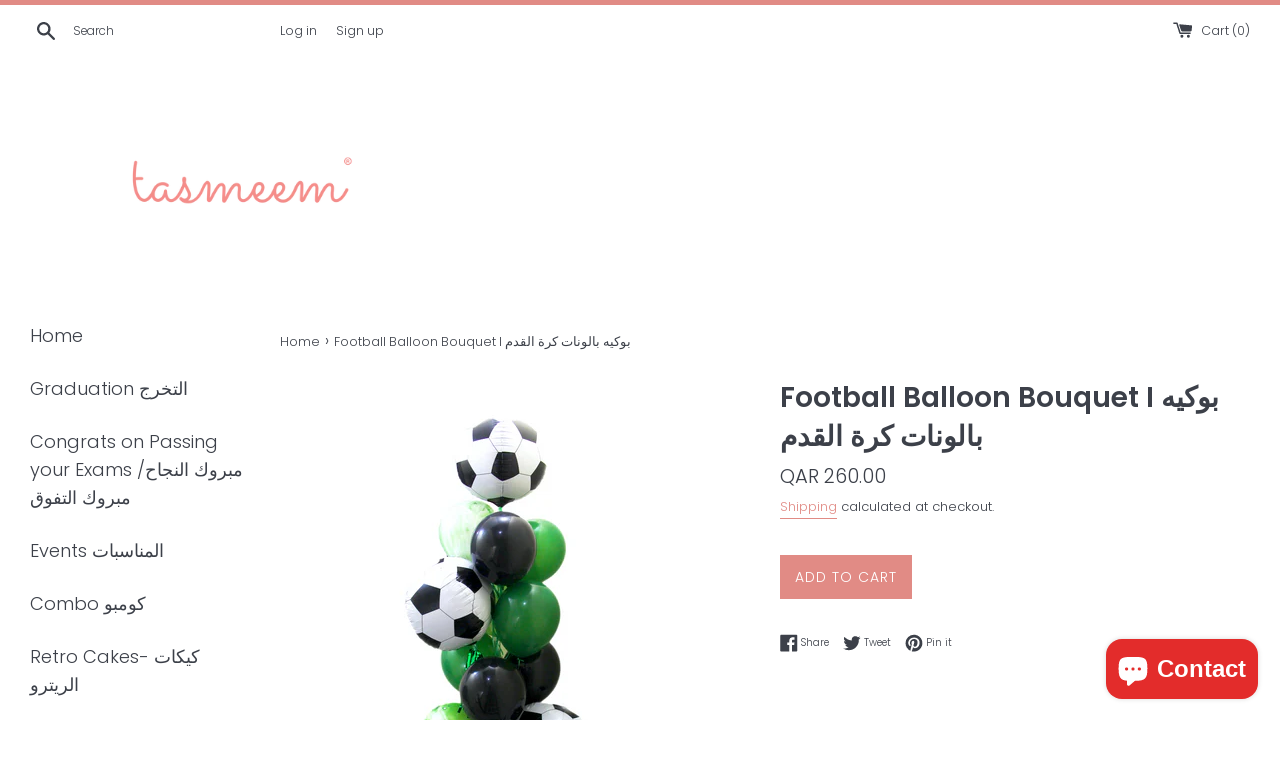

--- FILE ---
content_type: text/html; charset=utf-8
request_url: https://shop.tasmeem.qa/products/football-balloon-bouquet
body_size: 23411
content:
<!doctype html>
<html class="supports-no-js" lang="en">
<head>
  <script>
    var otST = 'omega-delivery-date.js'
  </script>
  
  <meta charset="utf-8">
  <meta http-equiv="X-UA-Compatible" content="IE=edge,chrome=1">
  <meta name="viewport" content="width=device-width,initial-scale=1">
  <meta name="theme-color" content="">
  <link rel="canonical" href="https://shop.tasmeem.qa/products/football-balloon-bouquet">

  <meta name="p:domain_verify" content="d000f4c068bf872063da51f22d5afa14"/>
  
  
  

  <title>
  Football Balloon Bouquet I بوكيه بالونات كرة القدم &ndash; Tasmeem
  </title>

  
    <meta name="description" content="A football balloon bouquet contains assorted foil and latex balloons.">
  

  <!-- /snippets/social-meta-tags.liquid -->




<meta property="og:site_name" content="Tasmeem">
<meta property="og:url" content="https://shop.tasmeem.qa/products/football-balloon-bouquet">
<meta property="og:title" content="Football Balloon Bouquet I بوكيه بالونات كرة القدم">
<meta property="og:type" content="product">
<meta property="og:description" content="A football balloon bouquet contains assorted foil and latex balloons.">

  <meta property="og:price:amount" content="260.00">
  <meta property="og:price:currency" content="QAR">

<meta property="og:image" content="http://shop.tasmeem.qa/cdn/shop/products/ScreenShot2022-11-13at8.43.02PM_1200x1200.png?v=1668361414">
<meta property="og:image:secure_url" content="https://shop.tasmeem.qa/cdn/shop/products/ScreenShot2022-11-13at8.43.02PM_1200x1200.png?v=1668361414">


  <meta name="twitter:site" content="@tasmeem">

<meta name="twitter:card" content="summary_large_image">
<meta name="twitter:title" content="Football Balloon Bouquet I بوكيه بالونات كرة القدم">
<meta name="twitter:description" content="A football balloon bouquet contains assorted foil and latex balloons.">


  <script>
    document.documentElement.className = document.documentElement.className.replace('supports-no-js', 'supports-js');

    var theme = {
      mapStrings: {
        addressError: "Error looking up that address",
        addressNoResults: "No results for that address",
        addressQueryLimit: "You have exceeded the Google API usage limit. Consider upgrading to a \u003ca href=\"https:\/\/developers.google.com\/maps\/premium\/usage-limits\"\u003ePremium Plan\u003c\/a\u003e.",
        authError: "There was a problem authenticating your Google Maps account."
      }
    }
  </script>

  <link href="//shop.tasmeem.qa/cdn/shop/t/17/assets/theme.scss.css?v=107724349716799973031759332862" rel="stylesheet" type="text/css" media="all" />

  <script>window.performance && window.performance.mark && window.performance.mark('shopify.content_for_header.start');</script><meta name="google-site-verification" content="Bf7Lv4QPa7MZlBnwz_W5TX5glvUpf_jU1IunOv0ZLzs">
<meta id="shopify-digital-wallet" name="shopify-digital-wallet" content="/11476774/digital_wallets/dialog">
<link rel="alternate" type="application/json+oembed" href="https://shop.tasmeem.qa/products/football-balloon-bouquet.oembed">
<script async="async" src="/checkouts/internal/preloads.js?locale=en-QA"></script>
<script id="shopify-features" type="application/json">{"accessToken":"66b9bda1c22f163afa5091217ef06a9e","betas":["rich-media-storefront-analytics"],"domain":"shop.tasmeem.qa","predictiveSearch":true,"shopId":11476774,"locale":"en"}</script>
<script>var Shopify = Shopify || {};
Shopify.shop = "ta9meem.myshopify.com";
Shopify.locale = "en";
Shopify.currency = {"active":"QAR","rate":"1.0"};
Shopify.country = "QA";
Shopify.theme = {"name":"Zapiet 2.0\/ Simple (Shopify -NavLinks - Smartpad)","id":136320483545,"schema_name":"Simple","schema_version":"10.3.0","theme_store_id":578,"role":"main"};
Shopify.theme.handle = "null";
Shopify.theme.style = {"id":null,"handle":null};
Shopify.cdnHost = "shop.tasmeem.qa/cdn";
Shopify.routes = Shopify.routes || {};
Shopify.routes.root = "/";</script>
<script type="module">!function(o){(o.Shopify=o.Shopify||{}).modules=!0}(window);</script>
<script>!function(o){function n(){var o=[];function n(){o.push(Array.prototype.slice.apply(arguments))}return n.q=o,n}var t=o.Shopify=o.Shopify||{};t.loadFeatures=n(),t.autoloadFeatures=n()}(window);</script>
<script id="shop-js-analytics" type="application/json">{"pageType":"product"}</script>
<script defer="defer" async type="module" src="//shop.tasmeem.qa/cdn/shopifycloud/shop-js/modules/v2/client.init-shop-cart-sync_BdyHc3Nr.en.esm.js"></script>
<script defer="defer" async type="module" src="//shop.tasmeem.qa/cdn/shopifycloud/shop-js/modules/v2/chunk.common_Daul8nwZ.esm.js"></script>
<script type="module">
  await import("//shop.tasmeem.qa/cdn/shopifycloud/shop-js/modules/v2/client.init-shop-cart-sync_BdyHc3Nr.en.esm.js");
await import("//shop.tasmeem.qa/cdn/shopifycloud/shop-js/modules/v2/chunk.common_Daul8nwZ.esm.js");

  window.Shopify.SignInWithShop?.initShopCartSync?.({"fedCMEnabled":true,"windoidEnabled":true});

</script>
<script>(function() {
  var isLoaded = false;
  function asyncLoad() {
    if (isLoaded) return;
    isLoaded = true;
    var urls = ["https:\/\/chimpstatic.com\/mcjs-connected\/js\/users\/3efb735db05291d278ea5b2f8\/61a6ff86efd68988bf1354225.js?shop=ta9meem.myshopify.com","https:\/\/intg.snapchat.com\/shopify\/shopify-scevent-init.js?id=9d9329ab-21bb-4743-bf0d-aad9ca75539e\u0026shop=ta9meem.myshopify.com","https:\/\/static.klaviyo.com\/onsite\/js\/KfVcb3\/klaviyo.js?company_id=KfVcb3\u0026shop=ta9meem.myshopify.com"];
    for (var i = 0; i < urls.length; i++) {
      var s = document.createElement('script');
      s.type = 'text/javascript';
      s.async = true;
      s.src = urls[i];
      var x = document.getElementsByTagName('script')[0];
      x.parentNode.insertBefore(s, x);
    }
  };
  if(window.attachEvent) {
    window.attachEvent('onload', asyncLoad);
  } else {
    window.addEventListener('load', asyncLoad, false);
  }
})();</script>
<script id="__st">var __st={"a":11476774,"offset":10800,"reqid":"69a20e5c-f442-4787-9fe3-b028f4759431-1768980521","pageurl":"shop.tasmeem.qa\/products\/football-balloon-bouquet","u":"4b3adb3c87cf","p":"product","rtyp":"product","rid":8000547684569};</script>
<script>window.ShopifyPaypalV4VisibilityTracking = true;</script>
<script id="captcha-bootstrap">!function(){'use strict';const t='contact',e='account',n='new_comment',o=[[t,t],['blogs',n],['comments',n],[t,'customer']],c=[[e,'customer_login'],[e,'guest_login'],[e,'recover_customer_password'],[e,'create_customer']],r=t=>t.map((([t,e])=>`form[action*='/${t}']:not([data-nocaptcha='true']) input[name='form_type'][value='${e}']`)).join(','),a=t=>()=>t?[...document.querySelectorAll(t)].map((t=>t.form)):[];function s(){const t=[...o],e=r(t);return a(e)}const i='password',u='form_key',d=['recaptcha-v3-token','g-recaptcha-response','h-captcha-response',i],f=()=>{try{return window.sessionStorage}catch{return}},m='__shopify_v',_=t=>t.elements[u];function p(t,e,n=!1){try{const o=window.sessionStorage,c=JSON.parse(o.getItem(e)),{data:r}=function(t){const{data:e,action:n}=t;return t[m]||n?{data:e,action:n}:{data:t,action:n}}(c);for(const[e,n]of Object.entries(r))t.elements[e]&&(t.elements[e].value=n);n&&o.removeItem(e)}catch(o){console.error('form repopulation failed',{error:o})}}const l='form_type',E='cptcha';function T(t){t.dataset[E]=!0}const w=window,h=w.document,L='Shopify',v='ce_forms',y='captcha';let A=!1;((t,e)=>{const n=(g='f06e6c50-85a8-45c8-87d0-21a2b65856fe',I='https://cdn.shopify.com/shopifycloud/storefront-forms-hcaptcha/ce_storefront_forms_captcha_hcaptcha.v1.5.2.iife.js',D={infoText:'Protected by hCaptcha',privacyText:'Privacy',termsText:'Terms'},(t,e,n)=>{const o=w[L][v],c=o.bindForm;if(c)return c(t,g,e,D).then(n);var r;o.q.push([[t,g,e,D],n]),r=I,A||(h.body.append(Object.assign(h.createElement('script'),{id:'captcha-provider',async:!0,src:r})),A=!0)});var g,I,D;w[L]=w[L]||{},w[L][v]=w[L][v]||{},w[L][v].q=[],w[L][y]=w[L][y]||{},w[L][y].protect=function(t,e){n(t,void 0,e),T(t)},Object.freeze(w[L][y]),function(t,e,n,w,h,L){const[v,y,A,g]=function(t,e,n){const i=e?o:[],u=t?c:[],d=[...i,...u],f=r(d),m=r(i),_=r(d.filter((([t,e])=>n.includes(e))));return[a(f),a(m),a(_),s()]}(w,h,L),I=t=>{const e=t.target;return e instanceof HTMLFormElement?e:e&&e.form},D=t=>v().includes(t);t.addEventListener('submit',(t=>{const e=I(t);if(!e)return;const n=D(e)&&!e.dataset.hcaptchaBound&&!e.dataset.recaptchaBound,o=_(e),c=g().includes(e)&&(!o||!o.value);(n||c)&&t.preventDefault(),c&&!n&&(function(t){try{if(!f())return;!function(t){const e=f();if(!e)return;const n=_(t);if(!n)return;const o=n.value;o&&e.removeItem(o)}(t);const e=Array.from(Array(32),(()=>Math.random().toString(36)[2])).join('');!function(t,e){_(t)||t.append(Object.assign(document.createElement('input'),{type:'hidden',name:u})),t.elements[u].value=e}(t,e),function(t,e){const n=f();if(!n)return;const o=[...t.querySelectorAll(`input[type='${i}']`)].map((({name:t})=>t)),c=[...d,...o],r={};for(const[a,s]of new FormData(t).entries())c.includes(a)||(r[a]=s);n.setItem(e,JSON.stringify({[m]:1,action:t.action,data:r}))}(t,e)}catch(e){console.error('failed to persist form',e)}}(e),e.submit())}));const S=(t,e)=>{t&&!t.dataset[E]&&(n(t,e.some((e=>e===t))),T(t))};for(const o of['focusin','change'])t.addEventListener(o,(t=>{const e=I(t);D(e)&&S(e,y())}));const B=e.get('form_key'),M=e.get(l),P=B&&M;t.addEventListener('DOMContentLoaded',(()=>{const t=y();if(P)for(const e of t)e.elements[l].value===M&&p(e,B);[...new Set([...A(),...v().filter((t=>'true'===t.dataset.shopifyCaptcha))])].forEach((e=>S(e,t)))}))}(h,new URLSearchParams(w.location.search),n,t,e,['guest_login'])})(!0,!0)}();</script>
<script integrity="sha256-4kQ18oKyAcykRKYeNunJcIwy7WH5gtpwJnB7kiuLZ1E=" data-source-attribution="shopify.loadfeatures" defer="defer" src="//shop.tasmeem.qa/cdn/shopifycloud/storefront/assets/storefront/load_feature-a0a9edcb.js" crossorigin="anonymous"></script>
<script data-source-attribution="shopify.dynamic_checkout.dynamic.init">var Shopify=Shopify||{};Shopify.PaymentButton=Shopify.PaymentButton||{isStorefrontPortableWallets:!0,init:function(){window.Shopify.PaymentButton.init=function(){};var t=document.createElement("script");t.src="https://shop.tasmeem.qa/cdn/shopifycloud/portable-wallets/latest/portable-wallets.en.js",t.type="module",document.head.appendChild(t)}};
</script>
<script data-source-attribution="shopify.dynamic_checkout.buyer_consent">
  function portableWalletsHideBuyerConsent(e){var t=document.getElementById("shopify-buyer-consent"),n=document.getElementById("shopify-subscription-policy-button");t&&n&&(t.classList.add("hidden"),t.setAttribute("aria-hidden","true"),n.removeEventListener("click",e))}function portableWalletsShowBuyerConsent(e){var t=document.getElementById("shopify-buyer-consent"),n=document.getElementById("shopify-subscription-policy-button");t&&n&&(t.classList.remove("hidden"),t.removeAttribute("aria-hidden"),n.addEventListener("click",e))}window.Shopify?.PaymentButton&&(window.Shopify.PaymentButton.hideBuyerConsent=portableWalletsHideBuyerConsent,window.Shopify.PaymentButton.showBuyerConsent=portableWalletsShowBuyerConsent);
</script>
<script data-source-attribution="shopify.dynamic_checkout.cart.bootstrap">document.addEventListener("DOMContentLoaded",(function(){function t(){return document.querySelector("shopify-accelerated-checkout-cart, shopify-accelerated-checkout")}if(t())Shopify.PaymentButton.init();else{new MutationObserver((function(e,n){t()&&(Shopify.PaymentButton.init(),n.disconnect())})).observe(document.body,{childList:!0,subtree:!0})}}));
</script>

<script>window.performance && window.performance.mark && window.performance.mark('shopify.content_for_header.end');</script>

  <script src="//shop.tasmeem.qa/cdn/shop/t/17/assets/jquery-3.6.0.min.js?v=115860211936397945481684825283" type="text/javascript"></script>
  <script src="//shop.tasmeem.qa/cdn/shop/t/17/assets/modernizr.min.js?v=44044439420609591321684825283" type="text/javascript"></script>

  <script src="//shop.tasmeem.qa/cdn/shop/t/17/assets/lazysizes.min.js?v=155223123402716617051684825283" async="async"></script>

  
  <meta name="facebook-domain-verification" content="fv8ivpsnhg8sdv1gaeqcxpnclbyynk" />
  <meta name="facebook-domain-verification" content="u4rvl3sbu8duyow0savndfc371l8hj" />
<script src="https://cdn.shopify.com/extensions/e8878072-2f6b-4e89-8082-94b04320908d/inbox-1254/assets/inbox-chat-loader.js" type="text/javascript" defer="defer"></script>
<link href="https://monorail-edge.shopifysvc.com" rel="dns-prefetch">
<script>(function(){if ("sendBeacon" in navigator && "performance" in window) {try {var session_token_from_headers = performance.getEntriesByType('navigation')[0].serverTiming.find(x => x.name == '_s').description;} catch {var session_token_from_headers = undefined;}var session_cookie_matches = document.cookie.match(/_shopify_s=([^;]*)/);var session_token_from_cookie = session_cookie_matches && session_cookie_matches.length === 2 ? session_cookie_matches[1] : "";var session_token = session_token_from_headers || session_token_from_cookie || "";function handle_abandonment_event(e) {var entries = performance.getEntries().filter(function(entry) {return /monorail-edge.shopifysvc.com/.test(entry.name);});if (!window.abandonment_tracked && entries.length === 0) {window.abandonment_tracked = true;var currentMs = Date.now();var navigation_start = performance.timing.navigationStart;var payload = {shop_id: 11476774,url: window.location.href,navigation_start,duration: currentMs - navigation_start,session_token,page_type: "product"};window.navigator.sendBeacon("https://monorail-edge.shopifysvc.com/v1/produce", JSON.stringify({schema_id: "online_store_buyer_site_abandonment/1.1",payload: payload,metadata: {event_created_at_ms: currentMs,event_sent_at_ms: currentMs}}));}}window.addEventListener('pagehide', handle_abandonment_event);}}());</script>
<script id="web-pixels-manager-setup">(function e(e,d,r,n,o){if(void 0===o&&(o={}),!Boolean(null===(a=null===(i=window.Shopify)||void 0===i?void 0:i.analytics)||void 0===a?void 0:a.replayQueue)){var i,a;window.Shopify=window.Shopify||{};var t=window.Shopify;t.analytics=t.analytics||{};var s=t.analytics;s.replayQueue=[],s.publish=function(e,d,r){return s.replayQueue.push([e,d,r]),!0};try{self.performance.mark("wpm:start")}catch(e){}var l=function(){var e={modern:/Edge?\/(1{2}[4-9]|1[2-9]\d|[2-9]\d{2}|\d{4,})\.\d+(\.\d+|)|Firefox\/(1{2}[4-9]|1[2-9]\d|[2-9]\d{2}|\d{4,})\.\d+(\.\d+|)|Chrom(ium|e)\/(9{2}|\d{3,})\.\d+(\.\d+|)|(Maci|X1{2}).+ Version\/(15\.\d+|(1[6-9]|[2-9]\d|\d{3,})\.\d+)([,.]\d+|)( \(\w+\)|)( Mobile\/\w+|) Safari\/|Chrome.+OPR\/(9{2}|\d{3,})\.\d+\.\d+|(CPU[ +]OS|iPhone[ +]OS|CPU[ +]iPhone|CPU IPhone OS|CPU iPad OS)[ +]+(15[._]\d+|(1[6-9]|[2-9]\d|\d{3,})[._]\d+)([._]\d+|)|Android:?[ /-](13[3-9]|1[4-9]\d|[2-9]\d{2}|\d{4,})(\.\d+|)(\.\d+|)|Android.+Firefox\/(13[5-9]|1[4-9]\d|[2-9]\d{2}|\d{4,})\.\d+(\.\d+|)|Android.+Chrom(ium|e)\/(13[3-9]|1[4-9]\d|[2-9]\d{2}|\d{4,})\.\d+(\.\d+|)|SamsungBrowser\/([2-9]\d|\d{3,})\.\d+/,legacy:/Edge?\/(1[6-9]|[2-9]\d|\d{3,})\.\d+(\.\d+|)|Firefox\/(5[4-9]|[6-9]\d|\d{3,})\.\d+(\.\d+|)|Chrom(ium|e)\/(5[1-9]|[6-9]\d|\d{3,})\.\d+(\.\d+|)([\d.]+$|.*Safari\/(?![\d.]+ Edge\/[\d.]+$))|(Maci|X1{2}).+ Version\/(10\.\d+|(1[1-9]|[2-9]\d|\d{3,})\.\d+)([,.]\d+|)( \(\w+\)|)( Mobile\/\w+|) Safari\/|Chrome.+OPR\/(3[89]|[4-9]\d|\d{3,})\.\d+\.\d+|(CPU[ +]OS|iPhone[ +]OS|CPU[ +]iPhone|CPU IPhone OS|CPU iPad OS)[ +]+(10[._]\d+|(1[1-9]|[2-9]\d|\d{3,})[._]\d+)([._]\d+|)|Android:?[ /-](13[3-9]|1[4-9]\d|[2-9]\d{2}|\d{4,})(\.\d+|)(\.\d+|)|Mobile Safari.+OPR\/([89]\d|\d{3,})\.\d+\.\d+|Android.+Firefox\/(13[5-9]|1[4-9]\d|[2-9]\d{2}|\d{4,})\.\d+(\.\d+|)|Android.+Chrom(ium|e)\/(13[3-9]|1[4-9]\d|[2-9]\d{2}|\d{4,})\.\d+(\.\d+|)|Android.+(UC? ?Browser|UCWEB|U3)[ /]?(15\.([5-9]|\d{2,})|(1[6-9]|[2-9]\d|\d{3,})\.\d+)\.\d+|SamsungBrowser\/(5\.\d+|([6-9]|\d{2,})\.\d+)|Android.+MQ{2}Browser\/(14(\.(9|\d{2,})|)|(1[5-9]|[2-9]\d|\d{3,})(\.\d+|))(\.\d+|)|K[Aa][Ii]OS\/(3\.\d+|([4-9]|\d{2,})\.\d+)(\.\d+|)/},d=e.modern,r=e.legacy,n=navigator.userAgent;return n.match(d)?"modern":n.match(r)?"legacy":"unknown"}(),u="modern"===l?"modern":"legacy",c=(null!=n?n:{modern:"",legacy:""})[u],f=function(e){return[e.baseUrl,"/wpm","/b",e.hashVersion,"modern"===e.buildTarget?"m":"l",".js"].join("")}({baseUrl:d,hashVersion:r,buildTarget:u}),m=function(e){var d=e.version,r=e.bundleTarget,n=e.surface,o=e.pageUrl,i=e.monorailEndpoint;return{emit:function(e){var a=e.status,t=e.errorMsg,s=(new Date).getTime(),l=JSON.stringify({metadata:{event_sent_at_ms:s},events:[{schema_id:"web_pixels_manager_load/3.1",payload:{version:d,bundle_target:r,page_url:o,status:a,surface:n,error_msg:t},metadata:{event_created_at_ms:s}}]});if(!i)return console&&console.warn&&console.warn("[Web Pixels Manager] No Monorail endpoint provided, skipping logging."),!1;try{return self.navigator.sendBeacon.bind(self.navigator)(i,l)}catch(e){}var u=new XMLHttpRequest;try{return u.open("POST",i,!0),u.setRequestHeader("Content-Type","text/plain"),u.send(l),!0}catch(e){return console&&console.warn&&console.warn("[Web Pixels Manager] Got an unhandled error while logging to Monorail."),!1}}}}({version:r,bundleTarget:l,surface:e.surface,pageUrl:self.location.href,monorailEndpoint:e.monorailEndpoint});try{o.browserTarget=l,function(e){var d=e.src,r=e.async,n=void 0===r||r,o=e.onload,i=e.onerror,a=e.sri,t=e.scriptDataAttributes,s=void 0===t?{}:t,l=document.createElement("script"),u=document.querySelector("head"),c=document.querySelector("body");if(l.async=n,l.src=d,a&&(l.integrity=a,l.crossOrigin="anonymous"),s)for(var f in s)if(Object.prototype.hasOwnProperty.call(s,f))try{l.dataset[f]=s[f]}catch(e){}if(o&&l.addEventListener("load",o),i&&l.addEventListener("error",i),u)u.appendChild(l);else{if(!c)throw new Error("Did not find a head or body element to append the script");c.appendChild(l)}}({src:f,async:!0,onload:function(){if(!function(){var e,d;return Boolean(null===(d=null===(e=window.Shopify)||void 0===e?void 0:e.analytics)||void 0===d?void 0:d.initialized)}()){var d=window.webPixelsManager.init(e)||void 0;if(d){var r=window.Shopify.analytics;r.replayQueue.forEach((function(e){var r=e[0],n=e[1],o=e[2];d.publishCustomEvent(r,n,o)})),r.replayQueue=[],r.publish=d.publishCustomEvent,r.visitor=d.visitor,r.initialized=!0}}},onerror:function(){return m.emit({status:"failed",errorMsg:"".concat(f," has failed to load")})},sri:function(e){var d=/^sha384-[A-Za-z0-9+/=]+$/;return"string"==typeof e&&d.test(e)}(c)?c:"",scriptDataAttributes:o}),m.emit({status:"loading"})}catch(e){m.emit({status:"failed",errorMsg:(null==e?void 0:e.message)||"Unknown error"})}}})({shopId: 11476774,storefrontBaseUrl: "https://shop.tasmeem.qa",extensionsBaseUrl: "https://extensions.shopifycdn.com/cdn/shopifycloud/web-pixels-manager",monorailEndpoint: "https://monorail-edge.shopifysvc.com/unstable/produce_batch",surface: "storefront-renderer",enabledBetaFlags: ["2dca8a86"],webPixelsConfigList: [{"id":"925073625","configuration":"{\"config\":\"{\\\"google_tag_ids\\\":[\\\"AW-711831971\\\",\\\"GT-T53RH29X\\\",\\\"GTM-M38F7CHX\\\"],\\\"target_country\\\":\\\"ZZ\\\",\\\"gtag_events\\\":[{\\\"type\\\":\\\"search\\\",\\\"action_label\\\":\\\"AW-711831971\\\/KlqwCPv7gNMaEKPjttMC\\\"},{\\\"type\\\":\\\"begin_checkout\\\",\\\"action_label\\\":\\\"AW-711831971\\\/YCZ8CO_7gNMaEKPjttMC\\\"},{\\\"type\\\":\\\"view_item\\\",\\\"action_label\\\":[\\\"AW-711831971\\\/BbDoCPj7gNMaEKPjttMC\\\",\\\"MC-XRB7XK2XNX\\\"]},{\\\"type\\\":\\\"purchase\\\",\\\"action_label\\\":[\\\"AW-711831971\\\/-ASOCOz7gNMaEKPjttMC\\\",\\\"MC-XRB7XK2XNX\\\"]},{\\\"type\\\":\\\"page_view\\\",\\\"action_label\\\":[\\\"AW-711831971\\\/sv-QCPX7gNMaEKPjttMC\\\",\\\"MC-XRB7XK2XNX\\\"]},{\\\"type\\\":\\\"add_payment_info\\\",\\\"action_label\\\":\\\"AW-711831971\\\/S5EeCP77gNMaEKPjttMC\\\"},{\\\"type\\\":\\\"add_to_cart\\\",\\\"action_label\\\":\\\"AW-711831971\\\/r8_QCPL7gNMaEKPjttMC\\\"}],\\\"enable_monitoring_mode\\\":false}\"}","eventPayloadVersion":"v1","runtimeContext":"OPEN","scriptVersion":"b2a88bafab3e21179ed38636efcd8a93","type":"APP","apiClientId":1780363,"privacyPurposes":[],"dataSharingAdjustments":{"protectedCustomerApprovalScopes":["read_customer_address","read_customer_email","read_customer_name","read_customer_personal_data","read_customer_phone"]}},{"id":"194674905","configuration":"{\"pixel_id\":\"585872515221679\",\"pixel_type\":\"facebook_pixel\",\"metaapp_system_user_token\":\"-\"}","eventPayloadVersion":"v1","runtimeContext":"OPEN","scriptVersion":"ca16bc87fe92b6042fbaa3acc2fbdaa6","type":"APP","apiClientId":2329312,"privacyPurposes":["ANALYTICS","MARKETING","SALE_OF_DATA"],"dataSharingAdjustments":{"protectedCustomerApprovalScopes":["read_customer_address","read_customer_email","read_customer_name","read_customer_personal_data","read_customer_phone"]}},{"id":"8028377","configuration":"{\"pixelId\":\"9d9329ab-21bb-4743-bf0d-aad9ca75539e\"}","eventPayloadVersion":"v1","runtimeContext":"STRICT","scriptVersion":"c119f01612c13b62ab52809eb08154bb","type":"APP","apiClientId":2556259,"privacyPurposes":["ANALYTICS","MARKETING","SALE_OF_DATA"],"dataSharingAdjustments":{"protectedCustomerApprovalScopes":["read_customer_address","read_customer_email","read_customer_name","read_customer_personal_data","read_customer_phone"]}},{"id":"shopify-app-pixel","configuration":"{}","eventPayloadVersion":"v1","runtimeContext":"STRICT","scriptVersion":"0450","apiClientId":"shopify-pixel","type":"APP","privacyPurposes":["ANALYTICS","MARKETING"]},{"id":"shopify-custom-pixel","eventPayloadVersion":"v1","runtimeContext":"LAX","scriptVersion":"0450","apiClientId":"shopify-pixel","type":"CUSTOM","privacyPurposes":["ANALYTICS","MARKETING"]}],isMerchantRequest: false,initData: {"shop":{"name":"Tasmeem","paymentSettings":{"currencyCode":"QAR"},"myshopifyDomain":"ta9meem.myshopify.com","countryCode":"QA","storefrontUrl":"https:\/\/shop.tasmeem.qa"},"customer":null,"cart":null,"checkout":null,"productVariants":[{"price":{"amount":260.0,"currencyCode":"QAR"},"product":{"title":"Football Balloon Bouquet I بوكيه بالونات كرة القدم","vendor":"Tasmeem","id":"8000547684569","untranslatedTitle":"Football Balloon Bouquet I بوكيه بالونات كرة القدم","url":"\/products\/football-balloon-bouquet","type":"Balloon Bouquet"},"id":"43562351263961","image":{"src":"\/\/shop.tasmeem.qa\/cdn\/shop\/products\/ScreenShot2022-11-13at8.43.02PM.png?v=1668361414"},"sku":"","title":"Default Title","untranslatedTitle":"Default Title"}],"purchasingCompany":null},},"https://shop.tasmeem.qa/cdn","fcfee988w5aeb613cpc8e4bc33m6693e112",{"modern":"","legacy":""},{"shopId":"11476774","storefrontBaseUrl":"https:\/\/shop.tasmeem.qa","extensionBaseUrl":"https:\/\/extensions.shopifycdn.com\/cdn\/shopifycloud\/web-pixels-manager","surface":"storefront-renderer","enabledBetaFlags":"[\"2dca8a86\"]","isMerchantRequest":"false","hashVersion":"fcfee988w5aeb613cpc8e4bc33m6693e112","publish":"custom","events":"[[\"page_viewed\",{}],[\"product_viewed\",{\"productVariant\":{\"price\":{\"amount\":260.0,\"currencyCode\":\"QAR\"},\"product\":{\"title\":\"Football Balloon Bouquet I بوكيه بالونات كرة القدم\",\"vendor\":\"Tasmeem\",\"id\":\"8000547684569\",\"untranslatedTitle\":\"Football Balloon Bouquet I بوكيه بالونات كرة القدم\",\"url\":\"\/products\/football-balloon-bouquet\",\"type\":\"Balloon Bouquet\"},\"id\":\"43562351263961\",\"image\":{\"src\":\"\/\/shop.tasmeem.qa\/cdn\/shop\/products\/ScreenShot2022-11-13at8.43.02PM.png?v=1668361414\"},\"sku\":\"\",\"title\":\"Default Title\",\"untranslatedTitle\":\"Default Title\"}}]]"});</script><script>
  window.ShopifyAnalytics = window.ShopifyAnalytics || {};
  window.ShopifyAnalytics.meta = window.ShopifyAnalytics.meta || {};
  window.ShopifyAnalytics.meta.currency = 'QAR';
  var meta = {"product":{"id":8000547684569,"gid":"gid:\/\/shopify\/Product\/8000547684569","vendor":"Tasmeem","type":"Balloon Bouquet","handle":"football-balloon-bouquet","variants":[{"id":43562351263961,"price":26000,"name":"Football Balloon Bouquet I بوكيه بالونات كرة القدم","public_title":null,"sku":""}],"remote":false},"page":{"pageType":"product","resourceType":"product","resourceId":8000547684569,"requestId":"69a20e5c-f442-4787-9fe3-b028f4759431-1768980521"}};
  for (var attr in meta) {
    window.ShopifyAnalytics.meta[attr] = meta[attr];
  }
</script>
<script class="analytics">
  (function () {
    var customDocumentWrite = function(content) {
      var jquery = null;

      if (window.jQuery) {
        jquery = window.jQuery;
      } else if (window.Checkout && window.Checkout.$) {
        jquery = window.Checkout.$;
      }

      if (jquery) {
        jquery('body').append(content);
      }
    };

    var hasLoggedConversion = function(token) {
      if (token) {
        return document.cookie.indexOf('loggedConversion=' + token) !== -1;
      }
      return false;
    }

    var setCookieIfConversion = function(token) {
      if (token) {
        var twoMonthsFromNow = new Date(Date.now());
        twoMonthsFromNow.setMonth(twoMonthsFromNow.getMonth() + 2);

        document.cookie = 'loggedConversion=' + token + '; expires=' + twoMonthsFromNow;
      }
    }

    var trekkie = window.ShopifyAnalytics.lib = window.trekkie = window.trekkie || [];
    if (trekkie.integrations) {
      return;
    }
    trekkie.methods = [
      'identify',
      'page',
      'ready',
      'track',
      'trackForm',
      'trackLink'
    ];
    trekkie.factory = function(method) {
      return function() {
        var args = Array.prototype.slice.call(arguments);
        args.unshift(method);
        trekkie.push(args);
        return trekkie;
      };
    };
    for (var i = 0; i < trekkie.methods.length; i++) {
      var key = trekkie.methods[i];
      trekkie[key] = trekkie.factory(key);
    }
    trekkie.load = function(config) {
      trekkie.config = config || {};
      trekkie.config.initialDocumentCookie = document.cookie;
      var first = document.getElementsByTagName('script')[0];
      var script = document.createElement('script');
      script.type = 'text/javascript';
      script.onerror = function(e) {
        var scriptFallback = document.createElement('script');
        scriptFallback.type = 'text/javascript';
        scriptFallback.onerror = function(error) {
                var Monorail = {
      produce: function produce(monorailDomain, schemaId, payload) {
        var currentMs = new Date().getTime();
        var event = {
          schema_id: schemaId,
          payload: payload,
          metadata: {
            event_created_at_ms: currentMs,
            event_sent_at_ms: currentMs
          }
        };
        return Monorail.sendRequest("https://" + monorailDomain + "/v1/produce", JSON.stringify(event));
      },
      sendRequest: function sendRequest(endpointUrl, payload) {
        // Try the sendBeacon API
        if (window && window.navigator && typeof window.navigator.sendBeacon === 'function' && typeof window.Blob === 'function' && !Monorail.isIos12()) {
          var blobData = new window.Blob([payload], {
            type: 'text/plain'
          });

          if (window.navigator.sendBeacon(endpointUrl, blobData)) {
            return true;
          } // sendBeacon was not successful

        } // XHR beacon

        var xhr = new XMLHttpRequest();

        try {
          xhr.open('POST', endpointUrl);
          xhr.setRequestHeader('Content-Type', 'text/plain');
          xhr.send(payload);
        } catch (e) {
          console.log(e);
        }

        return false;
      },
      isIos12: function isIos12() {
        return window.navigator.userAgent.lastIndexOf('iPhone; CPU iPhone OS 12_') !== -1 || window.navigator.userAgent.lastIndexOf('iPad; CPU OS 12_') !== -1;
      }
    };
    Monorail.produce('monorail-edge.shopifysvc.com',
      'trekkie_storefront_load_errors/1.1',
      {shop_id: 11476774,
      theme_id: 136320483545,
      app_name: "storefront",
      context_url: window.location.href,
      source_url: "//shop.tasmeem.qa/cdn/s/trekkie.storefront.cd680fe47e6c39ca5d5df5f0a32d569bc48c0f27.min.js"});

        };
        scriptFallback.async = true;
        scriptFallback.src = '//shop.tasmeem.qa/cdn/s/trekkie.storefront.cd680fe47e6c39ca5d5df5f0a32d569bc48c0f27.min.js';
        first.parentNode.insertBefore(scriptFallback, first);
      };
      script.async = true;
      script.src = '//shop.tasmeem.qa/cdn/s/trekkie.storefront.cd680fe47e6c39ca5d5df5f0a32d569bc48c0f27.min.js';
      first.parentNode.insertBefore(script, first);
    };
    trekkie.load(
      {"Trekkie":{"appName":"storefront","development":false,"defaultAttributes":{"shopId":11476774,"isMerchantRequest":null,"themeId":136320483545,"themeCityHash":"7724013664009250681","contentLanguage":"en","currency":"QAR","eventMetadataId":"48b86c5d-c8a4-4c2e-90bf-fa8e3707d846"},"isServerSideCookieWritingEnabled":true,"monorailRegion":"shop_domain","enabledBetaFlags":["65f19447"]},"Session Attribution":{},"S2S":{"facebookCapiEnabled":true,"source":"trekkie-storefront-renderer","apiClientId":580111}}
    );

    var loaded = false;
    trekkie.ready(function() {
      if (loaded) return;
      loaded = true;

      window.ShopifyAnalytics.lib = window.trekkie;

      var originalDocumentWrite = document.write;
      document.write = customDocumentWrite;
      try { window.ShopifyAnalytics.merchantGoogleAnalytics.call(this); } catch(error) {};
      document.write = originalDocumentWrite;

      window.ShopifyAnalytics.lib.page(null,{"pageType":"product","resourceType":"product","resourceId":8000547684569,"requestId":"69a20e5c-f442-4787-9fe3-b028f4759431-1768980521","shopifyEmitted":true});

      var match = window.location.pathname.match(/checkouts\/(.+)\/(thank_you|post_purchase)/)
      var token = match? match[1]: undefined;
      if (!hasLoggedConversion(token)) {
        setCookieIfConversion(token);
        window.ShopifyAnalytics.lib.track("Viewed Product",{"currency":"QAR","variantId":43562351263961,"productId":8000547684569,"productGid":"gid:\/\/shopify\/Product\/8000547684569","name":"Football Balloon Bouquet I بوكيه بالونات كرة القدم","price":"260.00","sku":"","brand":"Tasmeem","variant":null,"category":"Balloon Bouquet","nonInteraction":true,"remote":false},undefined,undefined,{"shopifyEmitted":true});
      window.ShopifyAnalytics.lib.track("monorail:\/\/trekkie_storefront_viewed_product\/1.1",{"currency":"QAR","variantId":43562351263961,"productId":8000547684569,"productGid":"gid:\/\/shopify\/Product\/8000547684569","name":"Football Balloon Bouquet I بوكيه بالونات كرة القدم","price":"260.00","sku":"","brand":"Tasmeem","variant":null,"category":"Balloon Bouquet","nonInteraction":true,"remote":false,"referer":"https:\/\/shop.tasmeem.qa\/products\/football-balloon-bouquet"});
      }
    });


        var eventsListenerScript = document.createElement('script');
        eventsListenerScript.async = true;
        eventsListenerScript.src = "//shop.tasmeem.qa/cdn/shopifycloud/storefront/assets/shop_events_listener-3da45d37.js";
        document.getElementsByTagName('head')[0].appendChild(eventsListenerScript);

})();</script>
<script
  defer
  src="https://shop.tasmeem.qa/cdn/shopifycloud/perf-kit/shopify-perf-kit-3.0.4.min.js"
  data-application="storefront-renderer"
  data-shop-id="11476774"
  data-render-region="gcp-us-central1"
  data-page-type="product"
  data-theme-instance-id="136320483545"
  data-theme-name="Simple"
  data-theme-version="10.3.0"
  data-monorail-region="shop_domain"
  data-resource-timing-sampling-rate="10"
  data-shs="true"
  data-shs-beacon="true"
  data-shs-export-with-fetch="true"
  data-shs-logs-sample-rate="1"
  data-shs-beacon-endpoint="https://shop.tasmeem.qa/api/collect"
></script>
</head>


<body id="football-balloon-bouquet-i" class="template-product">

  <a class="in-page-link visually-hidden skip-link" href="#MainContent">Skip to content</a>

  <div id="shopify-section-header" class="shopify-section">
  <div class="page-border"></div>





  <style>
    .site-header__logo {
      width: 400px;
    }
    #HeaderLogoWrapper {
      max-width: 400px !important;
    }
  </style>


<div class="site-wrapper">
  <div class="top-bar grid">

    <div class="grid__item medium-up--one-fifth small--one-half">
      <div class="top-bar__search">
        <a href="/search" class="medium-up--hide">
          <svg aria-hidden="true" focusable="false" role="presentation" class="icon icon-search" viewBox="0 0 20 20"><path fill="#444" d="M18.64 17.02l-5.31-5.31c.81-1.08 1.26-2.43 1.26-3.87C14.5 4.06 11.44 1 7.75 1S1 4.06 1 7.75s3.06 6.75 6.75 6.75c1.44 0 2.79-.45 3.87-1.26l5.31 5.31c.45.45 1.26.54 1.71.09.45-.36.45-1.17 0-1.62zM3.25 7.75c0-2.52 1.98-4.5 4.5-4.5s4.5 1.98 4.5 4.5-1.98 4.5-4.5 4.5-4.5-1.98-4.5-4.5z"/></svg>
        </a>
        <form action="/search" method="get" class="search-bar small--hide" role="search">
          
          <button type="submit" class="search-bar__submit">
            <svg aria-hidden="true" focusable="false" role="presentation" class="icon icon-search" viewBox="0 0 20 20"><path fill="#444" d="M18.64 17.02l-5.31-5.31c.81-1.08 1.26-2.43 1.26-3.87C14.5 4.06 11.44 1 7.75 1S1 4.06 1 7.75s3.06 6.75 6.75 6.75c1.44 0 2.79-.45 3.87-1.26l5.31 5.31c.45.45 1.26.54 1.71.09.45-.36.45-1.17 0-1.62zM3.25 7.75c0-2.52 1.98-4.5 4.5-4.5s4.5 1.98 4.5 4.5-1.98 4.5-4.5 4.5-4.5-1.98-4.5-4.5z"/></svg>
            <span class="icon__fallback-text">Search</span>
          </button>
          <input type="search" name="q" class="search-bar__input" value="" placeholder="Search" aria-label="Search">
        </form>
      </div>
    </div>

    
      <div class="grid__item medium-up--two-fifths small--hide">
        <span class="customer-links small--hide">
          
            <a href="/account/login" id="customer_login_link">Log in</a>
            <span class="vertical-divider"></span>
            <a href="/account/register" id="customer_register_link">Sign up</a>
          
        </span>
      </div>
    

    <div class="grid__item  medium-up--two-fifths  small--one-half text-right">
      <a href="/cart" class="site-header__cart">
        <svg aria-hidden="true" focusable="false" role="presentation" class="icon icon-cart" viewBox="0 0 20 20"><path fill="#444" d="M18.936 5.564c-.144-.175-.35-.207-.55-.207h-.003L6.774 4.286c-.272 0-.417.089-.491.18-.079.096-.16.263-.094.585l2.016 5.705c.163.407.642.673 1.068.673h8.401c.433 0 .854-.285.941-.725l.484-4.571c.045-.221-.015-.388-.163-.567z"/><path fill="#444" d="M17.107 12.5H7.659L4.98 4.117l-.362-1.059c-.138-.401-.292-.559-.695-.559H.924c-.411 0-.748.303-.748.714s.337.714.748.714h2.413l3.002 9.48c.126.38.295.52.942.52h9.825c.411 0 .748-.303.748-.714s-.336-.714-.748-.714zM10.424 16.23a1.498 1.498 0 1 1-2.997 0 1.498 1.498 0 0 1 2.997 0zM16.853 16.23a1.498 1.498 0 1 1-2.997 0 1.498 1.498 0 0 1 2.997 0z"/></svg>
        <span class="small--hide">
          Cart
          (<span id="CartCount">0</span>)
        </span>
      </a>
    </div>
  </div>

  <hr class="small--hide hr--border">

  <header class="site-header grid medium-up--grid--table" role="banner">
    <div class="grid__item small--text-center">
      <div itemscope itemtype="http://schema.org/Organization">
        

        <style>
  

  
    #HeaderLogo {
      max-width: 400px;
      max-height: 192.03072491598655px;
    }
    #HeaderLogoWrapper {
      max-width: 400px;
    }
  

  
</style>


        
          <div id="HeaderLogoWrapper" class="supports-js">
            <a href="/" itemprop="url" style="padding-top:48.00768122899664%; display: block;">
              <img id="HeaderLogo"
                   class="lazyload"
                   src="//shop.tasmeem.qa/cdn/shop/files/TASMEEM_ENG-PEACH_150x150.png?v=1613186931"
                   data-src="//shop.tasmeem.qa/cdn/shop/files/TASMEEM_ENG-PEACH_{width}x.png?v=1613186931"
                   data-widths="[180, 360, 540, 720, 900, 1080, 1296, 1512, 1728, 2048]"
                   data-aspectratio="0.7901990811638591"
                   data-sizes="auto"
                   alt="Tasmeem Flowers & Chocolates first opened doors in 2006. It is an award winning concept store specialized in cakes, cupcakes, chocolates, gift, and flowers. Tasmeem has become the ultimate destination for confectioneries lovers. Tasmeem opened its first C"
                   itemprop="logo">
            </a>
          </div>
          <noscript>
            
            <a href="/" itemprop="url">
              <img class="site-header__logo" src="//shop.tasmeem.qa/cdn/shop/files/TASMEEM_ENG-PEACH_400x.png?v=1613186931"
              srcset="//shop.tasmeem.qa/cdn/shop/files/TASMEEM_ENG-PEACH_400x.png?v=1613186931 1x, //shop.tasmeem.qa/cdn/shop/files/TASMEEM_ENG-PEACH_400x@2x.png?v=1613186931 2x"
              alt="Tasmeem Flowers & Chocolates first opened doors in 2006. It is an award winning concept store specialized in cakes, cupcakes, chocolates, gift, and flowers. Tasmeem has become the ultimate destination for confectioneries lovers. Tasmeem opened its first C"
              itemprop="logo">
            </a>
          </noscript>
          
        
      </div>
    </div>
    
  </header>
</div>




</div>

    

  <div class="site-wrapper">

    <div class="grid">

      <div id="shopify-section-sidebar" class="shopify-section"><div data-section-id="sidebar" data-section-type="sidebar-section">
  <nav class="grid__item small--text-center medium-up--one-fifth" role="navigation">
    <hr class="hr--small medium-up--hide">
    <button id="ToggleMobileMenu" class="mobile-menu-icon medium-up--hide" aria-haspopup="true" aria-owns="SiteNav">
      <span class="line"></span>
      <span class="line"></span>
      <span class="line"></span>
      <span class="line"></span>
      <span class="icon__fallback-text">Menu</span>
    </button>
    <div id="SiteNav" class="site-nav" role="menu">
      <ul class="list--nav">
        
          
          
            <li class="site-nav__item">
              <a href="/" class="site-nav__link">Home</a>
            </li>
          
        
          
          
            <li class="site-nav__item">
              <a href="/collections/graduation" class="site-nav__link">Graduation التخرج</a>
            </li>
          
        
          
          
            <li class="site-nav__item">
              <a href="/collections/congrats-on-passing-the-school-year" class="site-nav__link">Congrats on Passing your Exams مبروك النجاح/ مبروك التفوق</a>
            </li>
          
        
          
          
            <li class="site-nav__item">
              <a href="/collections/events" class="site-nav__link">Events  المناسبات</a>
            </li>
          
        
          
          
            <li class="site-nav__item">
              <a href="/collections/combo" class="site-nav__link">Combo كومبو</a>
            </li>
          
        
          
          
            <li class="site-nav__item">
              <a href="/collections/vintage-cake" class="site-nav__link">Retro Cakes- كيكات الريترو</a>
            </li>
          
        
          
          
            

            

            <li class="site-nav--has-submenu site-nav__item">
              <button class="site-nav__link btn--link" aria-expanded="false" aria-controls="Collapsible-7">
                <a href="/collections/shop-by-product">Shop By Product  تسوق حسب المنتج</a>
                <span class="site-nav__link__text  site-nav__expand" aria-hidden="true">&nbsp+</span>
              </button>
              <ul id="Collapsible-7" class="site-nav__submenu site-nav__submenu--collapsed" aria-hidden="true" style="display: none;">
                
                  
                    

                    

                    <li class="site-nav--has-submenu">
                      <button class="site-nav__link btn--link" aria-expanded="false" aria-controls="Collapsible-7-1">
                        <a href="/collections/customized-cake">Customized Cakes الكيكات</a>
                        <span class="site-nav__link__text  site-nav__expand" aria-hidden="true">&nbsp+</span>
                      </button>
                      <ul id="Collapsible-7-1" class="site-nav__submenu site-nav__submenu--grandchild site-nav__submenu--collapsed" aria-hidden="true" style="display: none;">
                        
                          <li class="site-nav__grandchild">
                            <a href="/collections/first-tooth" class="site-nav__link">First Tooth- ننون - تسنين</a>
                          </li>
                        
                          <li class="site-nav__grandchild">
                            <a href="/collections/first-tooth-and-first-step" class="site-nav__link">First Step ننون الخطوة الاولى</a>
                          </li>
                        
                          <li class="site-nav__grandchild">
                            <a href="/collections/cakes-in-paper-cup" class="site-nav__link">Cakes in Paper Cups - كيك في أكواب ورقيه</a>
                          </li>
                        
                          <li class="site-nav__grandchild">
                            <a href="/collections/selfie-cakes" class="site-nav__link">Selfie Cakes - كيكات السلفي</a>
                          </li>
                        
                          <li class="site-nav__grandchild">
                            <a href="/collections/mini-cakes" class="site-nav__link"> Mini Cake (Lunch Box Cake) - كيك حجم ميني</a>
                          </li>
                        
                          <li class="site-nav__grandchild">
                            <a href="/collections/birthdays" class="site-nav__link">Birthdays أعياد الميلاد</a>
                          </li>
                        
                          <li class="site-nav__grandchild">
                            <a href="/collections/anniversary" class="site-nav__link">Anniversary ذكرى الزواج</a>
                          </li>
                        
                          <li class="site-nav__grandchild">
                            <a href="/collections/baby-shpwer-gender-reveal" class="site-nav__link">Baby Shower/Gender Reveal   بيبي شاور - معرفه جنس الجنين</a>
                          </li>
                        
                          <li class="site-nav__grandchild">
                            <a href="/collections/graduation" class="site-nav__link">Graduation التخرج</a>
                          </li>
                        
                          <li class="site-nav__grandchild">
                            <a href="/collections/get-well-soon" class="site-nav__link">Get well soon خطاك الشر</a>
                          </li>
                        
                          <li class="site-nav__grandchild">
                            <a href="/collections/congratulations" class="site-nav__link">Congtulations تباريك</a>
                          </li>
                        
                          <li class="site-nav__grandchild">
                            <a href="/collections/wedding-engagement" class="site-nav__link">Wedding/Engagement زواج - خطوبة</a>
                          </li>
                        
                          <li class="site-nav__grandchild">
                            <a href="/collections/welcome-back-1" class="site-nav__link">Welcome Back العودة من السفر</a>
                          </li>
                        
                          <li class="site-nav__grandchild">
                            <a href="/collections/bridal-shower" class="site-nav__link">Bridal Shower برايدل شاور</a>
                          </li>
                        
                          <li class="site-nav__grandchild">
                            <a href="/collections/section-all-cakes" class="site-nav__link">View All Cakes جميع انواع الكيك</a>
                          </li>
                        
                      </ul>
                    </li>
                  
                
                  
                    

                    

                    <li class="site-nav--has-submenu">
                      <button class="site-nav__link btn--link" aria-expanded="false" aria-controls="Collapsible-7-2">
                        <a href="/collections/cupcakes">Cupcakes الكب كيك</a>
                        <span class="site-nav__link__text  site-nav__expand" aria-hidden="true">&nbsp+</span>
                      </button>
                      <ul id="Collapsible-7-2" class="site-nav__submenu site-nav__submenu--grandchild site-nav__submenu--collapsed" aria-hidden="true" style="display: none;">
                        
                          <li class="site-nav__grandchild">
                            <a href="/collections/classic-cupcakes" class="site-nav__link">Classic Cupcakes كب كيك كلاسيك</a>
                          </li>
                        
                          <li class="site-nav__grandchild">
                            <a href="/collections/design-cupcakes" class="site-nav__link">Design Cupcakes كب كيك تصميم خاص</a>
                          </li>
                        
                      </ul>
                    </li>
                  
                
                  
                    

                    

                    <li class="site-nav--has-submenu">
                      <button class="site-nav__link btn--link" aria-expanded="false" aria-controls="Collapsible-7-3">
                        <a href="/collections/papabubble">Handmade Candies - حلوى مصنوعه يدوياً</a>
                        <span class="site-nav__link__text  site-nav__expand" aria-hidden="true">&nbsp+</span>
                      </button>
                      <ul id="Collapsible-7-3" class="site-nav__submenu site-nav__submenu--grandchild site-nav__submenu--collapsed" aria-hidden="true" style="display: none;">
                        
                          <li class="site-nav__grandchild">
                            <a href="/collections/rock-candies" class="site-nav__link">Rock Candies الروك كاندي</a>
                          </li>
                        
                          <li class="site-nav__grandchild">
                            <a href="/collections/bubblets" class="site-nav__link">Bubblets حلوى البابليتس</a>
                          </li>
                        
                          <li class="site-nav__grandchild">
                            <a href="/collections/lollipop" class="site-nav__link">Lollipops  مصاصات</a>
                          </li>
                        
                          <li class="site-nav__grandchild">
                            <a href="/collections/papabubble-candy-making-show" class="site-nav__link">Tasmeem Candy Making Show تصنيع حلويات تصميم للمناسبات الخاصه</a>
                          </li>
                        
                      </ul>
                    </li>
                  
                
                  
                    <li >
                      <a href="/collections/money-envelopes" class="site-nav__link">Money Envelopes - اظرف للنقود</a>
                    </li>
                  
                
                  
                    <li >
                      <a href="/collections/greetings-cards-by-tasmeem" class="site-nav__link">Greeting Cards- بطاقات تهنئة</a>
                    </li>
                  
                
                  
                    <li >
                      <a href="/collections/desserts-and-many-more" class="site-nav__link">Dessert &amp; Many More  حلويات و اكثر</a>
                    </li>
                  
                
                  
                    <li >
                      <a href="/collections/chocolate-trays" class="site-nav__link">Chocolate Ready Made Trays صواني شوكولاتة</a>
                    </li>
                  
                
                  
                    

                    

                    <li class="site-nav--has-submenu">
                      <button class="site-nav__link btn--link" aria-expanded="false" aria-controls="Collapsible-7-8">
                        <a href="/collections/balloons-1">Balloons بالونات</a>
                        <span class="site-nav__link__text  site-nav__expand" aria-hidden="true">&nbsp+</span>
                      </button>
                      <ul id="Collapsible-7-8" class="site-nav__submenu site-nav__submenu--grandchild site-nav__submenu--collapsed" aria-hidden="true" style="display: none;">
                        
                          <li class="site-nav__grandchild">
                            <a href="/collections/customized-balloons" class="site-nav__link">Customized Balloons -  بالون بتصميم خاص</a>
                          </li>
                        
                          <li class="site-nav__grandchild">
                            <a href="/collections/number-balloons" class="site-nav__link">Number Balloons بالونات الارقام</a>
                          </li>
                        
                          <li class="site-nav__grandchild">
                            <a href="/collections/letter-foil-balloons" class="site-nav__link">Letter Foil Balloons</a>
                          </li>
                        
                          <li class="site-nav__grandchild">
                            <a href="/collections/foil-balloons" class="site-nav__link">Foil Balloons بالونات الفويل</a>
                          </li>
                        
                          <li class="site-nav__grandchild">
                            <a href="/collections/balloons" class="site-nav__link">Latex Balloons  بالونات الاتكس</a>
                          </li>
                        
                      </ul>
                    </li>
                  
                
                  
                    

                    

                    <li class="site-nav--has-submenu">
                      <button class="site-nav__link btn--link" aria-expanded="false" aria-controls="Collapsible-7-9">
                        <a href="/collections/gift-baskets">Gift Baskets  سلات الهدايا</a>
                        <span class="site-nav__link__text  site-nav__expand" aria-hidden="true">&nbsp+</span>
                      </button>
                      <ul id="Collapsible-7-9" class="site-nav__submenu site-nav__submenu--grandchild site-nav__submenu--collapsed" aria-hidden="true" style="display: none;">
                        
                          <li class="site-nav__grandchild">
                            <a href="/collections/confectionery" class="site-nav__link">Confectionery الحلويات</a>
                          </li>
                        
                          <li class="site-nav__grandchild">
                            <a href="/collections/party-boxes" class="site-nav__link">Party Box صندوق الحفلات</a>
                          </li>
                        
                          <li class="site-nav__grandchild">
                            <a href="/collections/surprise-box" class="site-nav__link">Surprise Box صندوق المفاجآت</a>
                          </li>
                        
                      </ul>
                    </li>
                  
                
                  
                    

                    

                    <li class="site-nav--has-submenu">
                      <button class="site-nav__link btn--link" aria-expanded="false" aria-controls="Collapsible-7-10">
                        <a href="/collections/candles-greetings-card">Candles &amp; Party Supplies الشموع و مستلزمات الحفلات</a>
                        <span class="site-nav__link__text  site-nav__expand" aria-hidden="true">&nbsp+</span>
                      </button>
                      <ul id="Collapsible-7-10" class="site-nav__submenu site-nav__submenu--grandchild site-nav__submenu--collapsed" aria-hidden="true" style="display: none;">
                        
                          <li class="site-nav__grandchild">
                            <a href="/collections/candles" class="site-nav__link">Candles الشموع</a>
                          </li>
                        
                          <li class="site-nav__grandchild">
                            <a href="/collections/pinatas" class="site-nav__link">Piñatas بيناتاس</a>
                          </li>
                        
                          <li class="site-nav__grandchild">
                            <a href="/collections/banners" class="site-nav__link">Banners لافتات الحفلات</a>
                          </li>
                        
                      </ul>
                    </li>
                  
                
                  
                    

                    

                    <li class="site-nav--has-submenu">
                      <button class="site-nav__link btn--link" aria-expanded="false" aria-controls="Collapsible-7-11">
                        <a href="/collections/flowers">Flowers  الورود</a>
                        <span class="site-nav__link__text  site-nav__expand" aria-hidden="true">&nbsp+</span>
                      </button>
                      <ul id="Collapsible-7-11" class="site-nav__submenu site-nav__submenu--grandchild site-nav__submenu--collapsed" aria-hidden="true" style="display: none;">
                        
                          <li class="site-nav__grandchild">
                            <a href="/collections/single-flowers" class="site-nav__link">Single Flowers ورده واحده </a>
                          </li>
                        
                      </ul>
                    </li>
                  
                
                  
                    <li >
                      <a href="/collections/cakes-cupcakes-decorating-kit" class="site-nav__link">Decorating Kits   عده تزين</a>
                    </li>
                  
                
                  
                    <li >
                      <a href="/collections/gift-wrapping-kits" class="site-nav__link">Gift Wrapping Kits  تغليف الهدايا</a>
                    </li>
                  
                
              </ul>
            </li>
          
        
          
          
            

            

            <li class="site-nav--has-submenu site-nav__item">
              <button class="site-nav__link btn--link" aria-expanded="false" aria-controls="Collapsible-8">
                <a href="/collections/shop-by-occasion">Shop By Occassion تسوق حسب المناسبة</a>
                <span class="site-nav__link__text  site-nav__expand" aria-hidden="true">&nbsp+</span>
              </button>
              <ul id="Collapsible-8" class="site-nav__submenu site-nav__submenu--collapsed" aria-hidden="true" style="display: none;">
                
                  
                    

                    

                    <li class="site-nav--has-submenu">
                      <button class="site-nav__link btn--link" aria-expanded="false" aria-controls="Collapsible-8-1">
                        <a href="/collections/birthday-occasion">Birthdays  أعياد الميلاد</a>
                        <span class="site-nav__link__text  site-nav__expand" aria-hidden="true">&nbsp+</span>
                      </button>
                      <ul id="Collapsible-8-1" class="site-nav__submenu site-nav__submenu--grandchild site-nav__submenu--collapsed" aria-hidden="true" style="display: none;">
                        
                          <li class="site-nav__grandchild">
                            <a href="/collections/cakes" class="site-nav__link">Cakes كيكات</a>
                          </li>
                        
                          <li class="site-nav__grandchild">
                            <a href="/collections/birthday-cupcakes" class="site-nav__link">Cupcakes كب كيك</a>
                          </li>
                        
                          <li class="site-nav__grandchild">
                            <a href="/collections/flower-for-birthday" class="site-nav__link">Flowers ورود</a>
                          </li>
                        
                          <li class="site-nav__grandchild">
                            <a href="/collections/birthday-balloons" class="site-nav__link">Balloons بالونات</a>
                          </li>
                        
                      </ul>
                    </li>
                  
                
                  
                    <li >
                      <a href="/collections/1st-birthday" class="site-nav__link">1st Birthday العيد ميلاد الأول</a>
                    </li>
                  
                
                  
                    <li >
                      <a href="/collections/first-tooth-by-occassion" class="site-nav__link">First Tooth - ننون - تسنين</a>
                    </li>
                  
                
                  
                    <li >
                      <a href="/collections/first-tooth-and-first-step" class="site-nav__link">First Step ننون الخطوة الاولى</a>
                    </li>
                  
                
                  
                    

                    

                    <li class="site-nav--has-submenu">
                      <button class="site-nav__link btn--link" aria-expanded="false" aria-controls="Collapsible-8-5">
                        <a href="/collections/baby-shower-gender-reveal_by-occassion">Baby Shower/Gender Reveal   بيبي شاور - معرفه جنس الجنين</a>
                        <span class="site-nav__link__text  site-nav__expand" aria-hidden="true">&nbsp+</span>
                      </button>
                      <ul id="Collapsible-8-5" class="site-nav__submenu site-nav__submenu--grandchild site-nav__submenu--collapsed" aria-hidden="true" style="display: none;">
                        
                          <li class="site-nav__grandchild">
                            <a href="/collections/cakes-for-baby-shower-gender-reveal" class="site-nav__link">Cakes كيكات</a>
                          </li>
                        
                          <li class="site-nav__grandchild">
                            <a href="/collections/baby-shower-gender-reveal_balloons" class="site-nav__link">Balloons بالونات</a>
                          </li>
                        
                          <li class="site-nav__grandchild">
                            <a href="/collections/gender-reveal-lollipops" class="site-nav__link">Lollipops مصاصات</a>
                          </li>
                        
                      </ul>
                    </li>
                  
                
                  
                    

                    

                    <li class="site-nav--has-submenu">
                      <button class="site-nav__link btn--link" aria-expanded="false" aria-controls="Collapsible-8-6">
                        <a href="/collections/anniversary-occasion">Anniversary ذكرى الزواج</a>
                        <span class="site-nav__link__text  site-nav__expand" aria-hidden="true">&nbsp+</span>
                      </button>
                      <ul id="Collapsible-8-6" class="site-nav__submenu site-nav__submenu--grandchild site-nav__submenu--collapsed" aria-hidden="true" style="display: none;">
                        
                          <li class="site-nav__grandchild">
                            <a href="/collections/anniversary-cakes" class="site-nav__link">Cakes كيكات</a>
                          </li>
                        
                          <li class="site-nav__grandchild">
                            <a href="/collections/anniversary-balloons" class="site-nav__link">Balloons بالونات</a>
                          </li>
                        
                      </ul>
                    </li>
                  
                
                  
                    

                    

                    <li class="site-nav--has-submenu">
                      <button class="site-nav__link btn--link" aria-expanded="false" aria-controls="Collapsible-8-7">
                        <a href="/collections/graduation-by-occassion">Graduation التخرج</a>
                        <span class="site-nav__link__text  site-nav__expand" aria-hidden="true">&nbsp+</span>
                      </button>
                      <ul id="Collapsible-8-7" class="site-nav__submenu site-nav__submenu--grandchild site-nav__submenu--collapsed" aria-hidden="true" style="display: none;">
                        
                          <li class="site-nav__grandchild">
                            <a href="/collections/cakes-for-graduation" class="site-nav__link">Cakes كيكات</a>
                          </li>
                        
                          <li class="site-nav__grandchild">
                            <a href="/collections/cupcakes-for-graduation" class="site-nav__link">Cupcakes كب كيك</a>
                          </li>
                        
                          <li class="site-nav__grandchild">
                            <a href="/collections/graduation-flowers" class="site-nav__link">Flowers ورود</a>
                          </li>
                        
                          <li class="site-nav__grandchild">
                            <a href="/collections/balloons-for-graudation" class="site-nav__link">Balloons بالونات</a>
                          </li>
                        
                      </ul>
                    </li>
                  
                
                  
                    

                    

                    <li class="site-nav--has-submenu">
                      <button class="site-nav__link btn--link" aria-expanded="false" aria-controls="Collapsible-8-8">
                        <a href="/collections/wedding-engagement-1">Wedding/Engagement  زواج - خطوبة</a>
                        <span class="site-nav__link__text  site-nav__expand" aria-hidden="true">&nbsp+</span>
                      </button>
                      <ul id="Collapsible-8-8" class="site-nav__submenu site-nav__submenu--grandchild site-nav__submenu--collapsed" aria-hidden="true" style="display: none;">
                        
                          <li class="site-nav__grandchild">
                            <a href="/collections/cakes-for-wedding-engagement" class="site-nav__link">Cakes كيكات</a>
                          </li>
                        
                          <li class="site-nav__grandchild">
                            <a href="/collections/wedding-engagement-flowers" class="site-nav__link">Flowers ورود</a>
                          </li>
                        
                          <li class="site-nav__grandchild">
                            <a href="/collections/balloons-for-wedding-engagement" class="site-nav__link">Balloons بالونات</a>
                          </li>
                        
                      </ul>
                    </li>
                  
                
                  
                    <li >
                      <a href="/collections/bridal-shower" class="site-nav__link">Bridal Shower برايدل شاور</a>
                    </li>
                  
                
                  
                    <li >
                      <a href="/collections/welcome-back-1" class="site-nav__link">Welcome Back العودة من السفر</a>
                    </li>
                  
                
                  
                    <li >
                      <a href="/collections/office-party" class="site-nav__link">Office Party حفلات المكتب</a>
                    </li>
                  
                
                  
                    <li >
                      <a href="/collections/get-well-soon_by-occasions" class="site-nav__link">Get Well Soon -خطاك الشر</a>
                    </li>
                  
                
              </ul>
            </li>
          
        
          
          
            <li class="site-nav__item">
              <a href="/collections/najma-qamar" class="site-nav__link">Najma &amp; Qamar - نجمة و قمر</a>
            </li>
          
        
          
          
            <li class="site-nav__item">
              <a href="/collections/life-style" class="site-nav__link">Life Style</a>
            </li>
          
        
        
          
            <li>
              <a href="/account/login" class="site-nav__link site-nav--account medium-up--hide">Log in</a>
            </li>
            <li>
              <a href="/account/register" class="site-nav__link site-nav--account medium-up--hide">Sign up</a>
            </li>
          
        
      </ul>
      <ul class="list--inline social-links">
        
          <li>
            <a href="https://www.facebook.com/Tasmem/" title="Tasmeem on Facebook">
              <svg aria-hidden="true" focusable="false" role="presentation" class="icon icon-facebook" viewBox="0 0 20 20"><path fill="#444" d="M18.05.811q.439 0 .744.305t.305.744v16.637q0 .439-.305.744t-.744.305h-4.732v-7.221h2.415l.342-2.854h-2.757v-1.83q0-.659.293-1t1.073-.342h1.488V3.762q-.976-.098-2.171-.098-1.634 0-2.635.964t-1 2.72V9.47H7.951v2.854h2.415v7.221H1.413q-.439 0-.744-.305t-.305-.744V1.859q0-.439.305-.744T1.413.81H18.05z"/></svg>
              <span class="icon__fallback-text">Facebook</span>
            </a>
          </li>
        
        
          <li>
            <a href="https://twitter.com/tasmeem" title="Tasmeem on Twitter">
              <svg aria-hidden="true" focusable="false" role="presentation" class="icon icon-twitter" viewBox="0 0 50 50">
<path d="M 11 4 C 7.134 4 4 7.134 4 11 L 4 39 C 4 42.866 7.134 46 11 46 L 39 46 C 42.866 46 46 42.866 46 39 L 46 11 C 46 7.134 42.866 4 39 4 L 11 4 z M 13.085938 13 L 21.023438 13 L 26.660156 21.009766 L 33.5 13 L 36 13 L 27.789062 22.613281 L 37.914062 37 L 29.978516 37 L 23.4375 27.707031 L 15.5 37 L 13 37 L 22.308594 26.103516 L 13.085938 13 z M 16.914062 15 L 31.021484 35 L 34.085938 35 L 19.978516 15 L 16.914062 15 z"></path>
</svg>
              <span class="icon__fallback-text">Twitter</span>
            </a>
          </li>
        
        
          <li>
            <a href="https://www.pinterest.com/tasmeem/" title="Tasmeem on Pinterest">
              <svg aria-hidden="true" focusable="false" role="presentation" class="icon icon-pinterest" viewBox="0 0 20 20"><path fill="#444" d="M9.958.811q1.903 0 3.635.744t2.988 2 2 2.988.744 3.635q0 2.537-1.256 4.696t-3.415 3.415-4.696 1.256q-1.39 0-2.659-.366.707-1.147.951-2.025l.659-2.561q.244.463.903.817t1.39.354q1.464 0 2.622-.842t1.793-2.305.634-3.293q0-2.171-1.671-3.769t-4.257-1.598q-1.586 0-2.903.537T5.298 5.897 4.066 7.775t-.427 2.037q0 1.268.476 2.22t1.427 1.342q.171.073.293.012t.171-.232q.171-.61.195-.756.098-.268-.122-.512-.634-.707-.634-1.83 0-1.854 1.281-3.183t3.354-1.329q1.83 0 2.854 1t1.025 2.61q0 1.342-.366 2.476t-1.049 1.817-1.561.683q-.732 0-1.195-.537t-.293-1.269q.098-.342.256-.878t.268-.915.207-.817.098-.732q0-.61-.317-1t-.927-.39q-.756 0-1.269.695t-.512 1.744q0 .39.061.756t.134.537l.073.171q-1 4.342-1.22 5.098-.195.927-.146 2.171-2.513-1.122-4.062-3.44T.59 10.177q0-3.879 2.744-6.623T9.957.81z"/></svg>
              <span class="icon__fallback-text">Pinterest</span>
            </a>
          </li>
        
        
          <li>
            <a href="https://www.instagram.com/tasmeem" title="Tasmeem on Instagram">
              <svg aria-hidden="true" focusable="false" role="presentation" class="icon icon-instagram" viewBox="0 0 512 512"><path d="M256 49.5c67.3 0 75.2.3 101.8 1.5 24.6 1.1 37.9 5.2 46.8 8.7 11.8 4.6 20.2 10 29 18.8s14.3 17.2 18.8 29c3.4 8.9 7.6 22.2 8.7 46.8 1.2 26.6 1.5 34.5 1.5 101.8s-.3 75.2-1.5 101.8c-1.1 24.6-5.2 37.9-8.7 46.8-4.6 11.8-10 20.2-18.8 29s-17.2 14.3-29 18.8c-8.9 3.4-22.2 7.6-46.8 8.7-26.6 1.2-34.5 1.5-101.8 1.5s-75.2-.3-101.8-1.5c-24.6-1.1-37.9-5.2-46.8-8.7-11.8-4.6-20.2-10-29-18.8s-14.3-17.2-18.8-29c-3.4-8.9-7.6-22.2-8.7-46.8-1.2-26.6-1.5-34.5-1.5-101.8s.3-75.2 1.5-101.8c1.1-24.6 5.2-37.9 8.7-46.8 4.6-11.8 10-20.2 18.8-29s17.2-14.3 29-18.8c8.9-3.4 22.2-7.6 46.8-8.7 26.6-1.3 34.5-1.5 101.8-1.5m0-45.4c-68.4 0-77 .3-103.9 1.5C125.3 6.8 107 11.1 91 17.3c-16.6 6.4-30.6 15.1-44.6 29.1-14 14-22.6 28.1-29.1 44.6-6.2 16-10.5 34.3-11.7 61.2C4.4 179 4.1 187.6 4.1 256s.3 77 1.5 103.9c1.2 26.8 5.5 45.1 11.7 61.2 6.4 16.6 15.1 30.6 29.1 44.6 14 14 28.1 22.6 44.6 29.1 16 6.2 34.3 10.5 61.2 11.7 26.9 1.2 35.4 1.5 103.9 1.5s77-.3 103.9-1.5c26.8-1.2 45.1-5.5 61.2-11.7 16.6-6.4 30.6-15.1 44.6-29.1 14-14 22.6-28.1 29.1-44.6 6.2-16 10.5-34.3 11.7-61.2 1.2-26.9 1.5-35.4 1.5-103.9s-.3-77-1.5-103.9c-1.2-26.8-5.5-45.1-11.7-61.2-6.4-16.6-15.1-30.6-29.1-44.6-14-14-28.1-22.6-44.6-29.1-16-6.2-34.3-10.5-61.2-11.7-27-1.1-35.6-1.4-104-1.4z"/><path d="M256 126.6c-71.4 0-129.4 57.9-129.4 129.4s58 129.4 129.4 129.4 129.4-58 129.4-129.4-58-129.4-129.4-129.4zm0 213.4c-46.4 0-84-37.6-84-84s37.6-84 84-84 84 37.6 84 84-37.6 84-84 84z"/><circle cx="390.5" cy="121.5" r="30.2"/></svg>
              <span class="icon__fallback-text">Instagram</span>
            </a>
          </li>
        
        
        
        
        
        
        
        
      </ul>
    </div>
    <hr class="medium-up--hide hr--small ">
  </nav>
</div>




</div>

      <main class="main-content grid__item medium-up--four-fifths" id="MainContent" role="main">
        
          <hr class="hr--border-top small--hide">
        
        
          
<nav class="breadcrumb-nav small--text-center" aria-label="You are here">
  <span itemscope itemtype="http://data-vocabulary.org/Breadcrumb">
    <a href="/" itemprop="url" title="Back to the frontpage">
      <span itemprop="title">Home</span>
    </a>
    <span class="breadcrumb-nav__separator" aria-hidden="true">›</span>
  </span>
  
    
    Football Balloon Bouquet I بوكيه بالونات كرة القدم
  
</nav>

        
        

<div id="shopify-section-product-template" class="shopify-section"><!-- /templates/product.liquid -->
<div itemscope itemtype="http://schema.org/Product" id="ProductSection" data-section-id="product-template" data-section-type="product-template" data-image-zoom-type="lightbox" data-show-extra-tab="false" data-extra-tab-content="" data-cart-enable-ajax="true" data-enable-history-state="true">

  <meta itemprop="name" content="Football Balloon Bouquet I بوكيه بالونات كرة القدم">
  <meta itemprop="url" content="https://shop.tasmeem.qa/products/football-balloon-bouquet">
  <meta itemprop="image" content="//shop.tasmeem.qa/cdn/shop/products/ScreenShot2022-11-13at8.43.02PM_grande.png?v=1668361414">

  
  
<div class="grid product-single">

    <div class="grid__item medium-up--one-half">
      
        
        
<style>
  

  @media screen and (min-width: 750px) { 
    #ProductImage-39409623466201 {
      max-width: 474.11944869831547px;
      max-height: 600px;
    }
    #ProductImageWrapper-39409623466201 {
      max-width: 474.11944869831547px;
    }
   } 

  
    
    @media screen and (max-width: 749px) {
      #ProductImage-39409623466201 {
        max-width: 568.9433384379786px;
        max-height: 720px;
      }
      #ProductImageWrapper-39409623466201 {
        max-width: 568.9433384379786px;
      }
    }
  
</style>


        <div id="ProductImageWrapper-39409623466201" class="product-single__featured-image-wrapper supports-js" data-image-id="39409623466201">
          <div class="product-single__photos" data-image-id="39409623466201" style="padding-top:126.55038759689923%;">
            <img id="ProductImage-39409623466201"
                 class="product-single__photo lazyload lightbox"
                 
                 src="//shop.tasmeem.qa/cdn/shop/products/ScreenShot2022-11-13at8.43.02PM_200x200.png?v=1668361414"
                 data-src="//shop.tasmeem.qa/cdn/shop/products/ScreenShot2022-11-13at8.43.02PM_{width}x.png?v=1668361414"
                 data-widths="[180, 360, 470, 600, 750, 940, 1080, 1296, 1512, 1728, 2048]"
                 data-aspectratio="0.7901990811638591"
                 data-sizes="auto"
                 alt="Football Balloon Bouquet I بوكيه بالونات كرة القدم">
          </div>
          
        </div>
      

      <noscript>
        <img src="//shop.tasmeem.qa/cdn/shop/products/ScreenShot2022-11-13at8.43.02PM_grande.png?v=1668361414" alt="Football Balloon Bouquet I بوكيه بالونات كرة القدم">
      </noscript>

      

      
        <ul class="gallery hidden">
          
            <li data-image-id="39409623466201" class="gallery__item" data-mfp-src="//shop.tasmeem.qa/cdn/shop/products/ScreenShot2022-11-13at8.43.02PM_2048x2048.png?v=1668361414"></li>
          
        </ul>
      
    </div>

    <div class="grid__item medium-up--one-half">
      <div class="product-single__meta small--text-center">
        <h1 class="product-single__title" itemprop="name">Football Balloon Bouquet I بوكيه بالونات كرة القدم</h1>

        

        <div itemprop="offers" itemscope itemtype="http://schema.org/Offer">
          <meta itemprop="priceCurrency" content="QAR">

          <link itemprop="availability" href="http://schema.org/InStock">

          <p class="product-single__prices">
            
              <span class="visually-hidden">Regular price</span>
            
            <span id="ProductPrice" class="product-single__price" itemprop="price" content="260.0">
              QAR 260.00
            </span>

            

            
          </p><div class="product-single__policies rte"><a href="/policies/shipping-policy">Shipping</a> calculated at checkout.
</div>
<form method="post" action="/cart/add" id="product_form_8000547684569" accept-charset="UTF-8" class="product-form product-form--default-variant-only" enctype="multipart/form-data"><input type="hidden" name="form_type" value="product" /><input type="hidden" name="utf8" value="✓" />
          
            <select name="id" id="ProductSelect-product-template" class="product-single__variants">
              
                
                  <option  selected="selected"  data-sku="" value="43562351263961">Default Title - QAR 260.00</option>
                
              
            </select>

            

            <div class="product-single__cart-submit-wrapper">
              <button type="submit" name="add" id="AddToCart" class="btn product-single__cart-submit" data-cart-url="/cart">
                <span id="AddToCartText">Add to Cart</span>
              </button>
              
            <div class="ot-delivery-date"></div>
            </div>

          <input type="hidden" name="product-id" value="8000547684569" /><input type="hidden" name="section-id" value="product-template" /></form>

        </div>

        

        
          <!-- /snippets/social-sharing.liquid -->
<div class="social-sharing" data-permalink="">
  
    <a target="_blank" href="//www.facebook.com/sharer.php?u=https://shop.tasmeem.qa/products/football-balloon-bouquet" class="social-sharing__link" title="Share on Facebook">
      <svg aria-hidden="true" focusable="false" role="presentation" class="icon icon-facebook" viewBox="0 0 20 20"><path fill="#444" d="M18.05.811q.439 0 .744.305t.305.744v16.637q0 .439-.305.744t-.744.305h-4.732v-7.221h2.415l.342-2.854h-2.757v-1.83q0-.659.293-1t1.073-.342h1.488V3.762q-.976-.098-2.171-.098-1.634 0-2.635.964t-1 2.72V9.47H7.951v2.854h2.415v7.221H1.413q-.439 0-.744-.305t-.305-.744V1.859q0-.439.305-.744T1.413.81H18.05z"/></svg>
      <span aria-hidden="true">Share</span>
      <span class="visually-hidden">Share on Facebook</span>
    </a>
  

  
    <a target="_blank" href="//twitter.com/share?text=Football%20Balloon%20Bouquet%20I%20%D8%A8%D9%88%D9%83%D9%8A%D9%87%20%D8%A8%D8%A7%D9%84%D9%88%D9%86%D8%A7%D8%AA%20%D9%83%D8%B1%D8%A9%20%D8%A7%D9%84%D9%82%D8%AF%D9%85&amp;url=https://shop.tasmeem.qa/products/football-balloon-bouquet" class="social-sharing__link" title="Tweet on Twitter">
      <svg aria-hidden="true" focusable="false" role="presentation" class="icon icon-twitter" viewBox="0 0 20 20"><path fill="#444" d="M19.551 4.208q-.815 1.202-1.956 2.038 0 .082.02.255t.02.255q0 1.589-.469 3.179t-1.426 3.036-2.272 2.567-3.158 1.793-3.963.672q-3.301 0-6.031-1.773.571.041.937.041 2.751 0 4.911-1.671-1.284-.02-2.292-.784T2.456 11.85q.346.082.754.082.55 0 1.039-.163-1.365-.285-2.262-1.365T1.09 7.918v-.041q.774.408 1.773.448-.795-.53-1.263-1.396t-.469-1.864q0-1.019.509-1.997 1.487 1.854 3.596 2.924T9.81 7.184q-.143-.509-.143-.897 0-1.63 1.161-2.781t2.832-1.151q.815 0 1.569.326t1.284.917q1.345-.265 2.506-.958-.428 1.386-1.732 2.18 1.243-.163 2.262-.611z"/></svg>
      <span aria-hidden="true">Tweet</span>
      <span class="visually-hidden">Tweet on Twitter</span>
    </a>
  

  
    <a target="_blank" href="//pinterest.com/pin/create/button/?url=https://shop.tasmeem.qa/products/football-balloon-bouquet&amp;media=//shop.tasmeem.qa/cdn/shop/products/ScreenShot2022-11-13at8.43.02PM_1024x1024.png?v=1668361414&amp;description=Football%20Balloon%20Bouquet%20I%20%D8%A8%D9%88%D9%83%D9%8A%D9%87%20%D8%A8%D8%A7%D9%84%D9%88%D9%86%D8%A7%D8%AA%20%D9%83%D8%B1%D8%A9%20%D8%A7%D9%84%D9%82%D8%AF%D9%85" class="social-sharing__link" title="Pin on Pinterest">
      <svg aria-hidden="true" focusable="false" role="presentation" class="icon icon-pinterest" viewBox="0 0 20 20"><path fill="#444" d="M9.958.811q1.903 0 3.635.744t2.988 2 2 2.988.744 3.635q0 2.537-1.256 4.696t-3.415 3.415-4.696 1.256q-1.39 0-2.659-.366.707-1.147.951-2.025l.659-2.561q.244.463.903.817t1.39.354q1.464 0 2.622-.842t1.793-2.305.634-3.293q0-2.171-1.671-3.769t-4.257-1.598q-1.586 0-2.903.537T5.298 5.897 4.066 7.775t-.427 2.037q0 1.268.476 2.22t1.427 1.342q.171.073.293.012t.171-.232q.171-.61.195-.756.098-.268-.122-.512-.634-.707-.634-1.83 0-1.854 1.281-3.183t3.354-1.329q1.83 0 2.854 1t1.025 2.61q0 1.342-.366 2.476t-1.049 1.817-1.561.683q-.732 0-1.195-.537t-.293-1.269q.098-.342.256-.878t.268-.915.207-.817.098-.732q0-.61-.317-1t-.927-.39q-.756 0-1.269.695t-.512 1.744q0 .39.061.756t.134.537l.073.171q-1 4.342-1.22 5.098-.195.927-.146 2.171-2.513-1.122-4.062-3.44T.59 10.177q0-3.879 2.744-6.623T9.957.81z"/></svg>
      <span aria-hidden="true">Pin it</span>
      <span class="visually-hidden">Pin on Pinterest</span>
    </a>
  
</div>

        
      </div>
    </div>

  </div>

  

  
    
      <div class="product-single__description rte" itemprop="description">
        <meta charset="utf-8">
<div id="shopify-section-product-template" class="shopify-section" data-mce-fragment="1">
<div id="ProductSection" data-section-id="product-template" data-section-type="product-template" data-image-zoom-type="lightbox" data-show-extra-tab="false" data-extra-tab-content="" data-cart-enable-ajax="true" data-enable-history-state="true" data-mce-fragment="1" itemscope="" itemtype="http://schema.org/Product">
<div class="product-single__description rte" data-mce-fragment="1" itemprop="description">
<p data-mce-fragment="1">A football balloon bouquet contains assorted foil and latex balloons.</p>
</div>
</div>
</div>
<div id="shopify-section-product-recommendations" class="shopify-section" data-mce-fragment="1"></div>
      </div>
    
  


  
</div>


  <script type="application/json" id="ProductJson-product-template">
    {"id":8000547684569,"title":"Football Balloon Bouquet I بوكيه بالونات كرة القدم","handle":"football-balloon-bouquet","description":"\u003cmeta charset=\"utf-8\"\u003e\n\u003cdiv id=\"shopify-section-product-template\" class=\"shopify-section\" data-mce-fragment=\"1\"\u003e\n\u003cdiv id=\"ProductSection\" data-section-id=\"product-template\" data-section-type=\"product-template\" data-image-zoom-type=\"lightbox\" data-show-extra-tab=\"false\" data-extra-tab-content=\"\" data-cart-enable-ajax=\"true\" data-enable-history-state=\"true\" data-mce-fragment=\"1\" itemscope=\"\" itemtype=\"http:\/\/schema.org\/Product\"\u003e\n\u003cdiv class=\"product-single__description rte\" data-mce-fragment=\"1\" itemprop=\"description\"\u003e\n\u003cp data-mce-fragment=\"1\"\u003eA football balloon bouquet contains assorted foil and latex balloons.\u003c\/p\u003e\n\u003c\/div\u003e\n\u003c\/div\u003e\n\u003c\/div\u003e\n\u003cdiv id=\"shopify-section-product-recommendations\" class=\"shopify-section\" data-mce-fragment=\"1\"\u003e\u003c\/div\u003e","published_at":"2024-01-09T12:31:26+03:00","created_at":"2022-11-13T16:30:51+03:00","vendor":"Tasmeem","type":"Balloon Bouquet","tags":["Football","Football 2022","Football Balloons","tasmeem","Tasmeem Balloon","tasmeem delivery","tasmeem doha","tasmeem Gift","tasmeem items","tasmeem qatar","Tasmeem shop"],"price":26000,"price_min":26000,"price_max":26000,"available":true,"price_varies":false,"compare_at_price":null,"compare_at_price_min":0,"compare_at_price_max":0,"compare_at_price_varies":false,"variants":[{"id":43562351263961,"title":"Default Title","option1":"Default Title","option2":null,"option3":null,"sku":"","requires_shipping":true,"taxable":true,"featured_image":null,"available":true,"name":"Football Balloon Bouquet I بوكيه بالونات كرة القدم","public_title":null,"options":["Default Title"],"price":26000,"weight":0,"compare_at_price":null,"inventory_quantity":-8,"inventory_management":null,"inventory_policy":"deny","barcode":"","requires_selling_plan":false,"selling_plan_allocations":[]}],"images":["\/\/shop.tasmeem.qa\/cdn\/shop\/products\/ScreenShot2022-11-13at8.43.02PM.png?v=1668361414"],"featured_image":"\/\/shop.tasmeem.qa\/cdn\/shop\/products\/ScreenShot2022-11-13at8.43.02PM.png?v=1668361414","options":["Title"],"media":[{"alt":null,"id":31996044804313,"position":1,"preview_image":{"aspect_ratio":0.79,"height":1306,"width":1032,"src":"\/\/shop.tasmeem.qa\/cdn\/shop\/products\/ScreenShot2022-11-13at8.43.02PM.png?v=1668361414"},"aspect_ratio":0.79,"height":1306,"media_type":"image","src":"\/\/shop.tasmeem.qa\/cdn\/shop\/products\/ScreenShot2022-11-13at8.43.02PM.png?v=1668361414","width":1032}],"requires_selling_plan":false,"selling_plan_groups":[],"content":"\u003cmeta charset=\"utf-8\"\u003e\n\u003cdiv id=\"shopify-section-product-template\" class=\"shopify-section\" data-mce-fragment=\"1\"\u003e\n\u003cdiv id=\"ProductSection\" data-section-id=\"product-template\" data-section-type=\"product-template\" data-image-zoom-type=\"lightbox\" data-show-extra-tab=\"false\" data-extra-tab-content=\"\" data-cart-enable-ajax=\"true\" data-enable-history-state=\"true\" data-mce-fragment=\"1\" itemscope=\"\" itemtype=\"http:\/\/schema.org\/Product\"\u003e\n\u003cdiv class=\"product-single__description rte\" data-mce-fragment=\"1\" itemprop=\"description\"\u003e\n\u003cp data-mce-fragment=\"1\"\u003eA football balloon bouquet contains assorted foil and latex balloons.\u003c\/p\u003e\n\u003c\/div\u003e\n\u003c\/div\u003e\n\u003c\/div\u003e\n\u003cdiv id=\"shopify-section-product-recommendations\" class=\"shopify-section\" data-mce-fragment=\"1\"\u003e\u003c\/div\u003e"}
  </script>


<script>
  // Override default values of shop.strings for each template.
  // Alternate product templates can change values of
  // add to cart button, sold out, and unavailable states here.
  window.productStrings = {
    addToCart: "Add to Cart",
    soldOut: "Sold Out",
    unavailable: "Unavailable"
  }
</script>




</div>
<div id="shopify-section-product-recommendations" class="shopify-section"><div data-product-id="8000547684569" data-section-id="product-recommendations" data-section-type="product-recommendations"></div>
</div>

      </main>

    </div>

    <hr>

    <div id="shopify-section-footer" class="shopify-section"><footer class="site-footer" role="contentinfo" data-section-id="footer" data-section-type="footer-section">

  <div class="grid">

    

    
      
          <div class="grid__item medium-up--one-third small--one-whole">
            
              <h3 class="site-footer__section-title">Policies</h3>
            
            <ul class="site-footer__menu">
              
                <li><a href="/policies/terms-of-service">Terms & Conditions الشروط و الاحكام</a></li>
              
                <li><a href="/policies/privacy-policy">Privacy Policy سياسة تصميم</a></li>
              
                <li><a href="/policies/refund-policy">Refund Policy سياسة الاسترجاع</a></li>
              
            </ul>
          </div>

        
    
      
          <div class="grid__item medium-up--one-third small--one-whole">
            
              <h3 class="site-footer__section-title">Company Details:</h3>
            
            <ul class="site-footer__menu">
              
                <li><a href="/pages/about-us">About Us نبذه عن تصميم</a></li>
              
                <li><a href="/pages/contact-us">Contact Us تواصلوا معنا</a></li>
              
                <li><a href="/pages/faq">FAQ الأسئلة الشائعة</a></li>
              
            </ul>
          </div>

        
    
      
          <div class="grid__item medium-up--one-third small--one-whole">
            
              <h3 class="site-footer__section-title">Minimum order for delivery QR 100 any order less than QR 100 can be picked up from one of our locations.       اقل قيمه لطلبات التوصيل من المتجر الالكتروني ١٠٠ ريال قطري. الطلبات الاقل من ١٠٠ ريال يمكن استلامها من احد فروعنا.</h3>
            
            <ul class="site-footer__menu">
              
            </ul>
          </div>

        
    

    </div>
  
    <div class="footer-html">
      <a href="https://theqa.qa/certificates/details/cbf70870-593c-4beb-9cbd-e41efe24cb0c"><img src="https://theqa.qa/badge/cbf70870-593c-4beb-9cbd-e41efe24cb0c.svg" alt="trustmark-badge" width="200"></a>
    </div>

  
    <hr>
  

  <div class="grid medium-up--grid--table sub-footer small--text-center">
    <div class="grid__item medium-up--one-half">
      <small>Copyright &copy; 2026, <a href="/" title="">Tasmeem</a>. <a target="_blank" rel="nofollow" href="https://www.shopify.com?utm_campaign=poweredby&amp;utm_medium=shopify&amp;utm_source=onlinestore">Powered by Shopify</a></small>
    </div></div>
</footer>




</div>
</div>

  
    <script src="//shop.tasmeem.qa/cdn/shopifycloud/storefront/assets/themes_support/option_selection-b017cd28.js" type="text/javascript"></script>
    <script>
      // Set a global variable for theme.js to use on product single init
      window.theme = window.theme || {};
      theme.moneyFormat = "QAR {{ amount }}";
      theme.productSingleObject = {"id":8000547684569,"title":"Football Balloon Bouquet I بوكيه بالونات كرة القدم","handle":"football-balloon-bouquet","description":"\u003cmeta charset=\"utf-8\"\u003e\n\u003cdiv id=\"shopify-section-product-template\" class=\"shopify-section\" data-mce-fragment=\"1\"\u003e\n\u003cdiv id=\"ProductSection\" data-section-id=\"product-template\" data-section-type=\"product-template\" data-image-zoom-type=\"lightbox\" data-show-extra-tab=\"false\" data-extra-tab-content=\"\" data-cart-enable-ajax=\"true\" data-enable-history-state=\"true\" data-mce-fragment=\"1\" itemscope=\"\" itemtype=\"http:\/\/schema.org\/Product\"\u003e\n\u003cdiv class=\"product-single__description rte\" data-mce-fragment=\"1\" itemprop=\"description\"\u003e\n\u003cp data-mce-fragment=\"1\"\u003eA football balloon bouquet contains assorted foil and latex balloons.\u003c\/p\u003e\n\u003c\/div\u003e\n\u003c\/div\u003e\n\u003c\/div\u003e\n\u003cdiv id=\"shopify-section-product-recommendations\" class=\"shopify-section\" data-mce-fragment=\"1\"\u003e\u003c\/div\u003e","published_at":"2024-01-09T12:31:26+03:00","created_at":"2022-11-13T16:30:51+03:00","vendor":"Tasmeem","type":"Balloon Bouquet","tags":["Football","Football 2022","Football Balloons","tasmeem","Tasmeem Balloon","tasmeem delivery","tasmeem doha","tasmeem Gift","tasmeem items","tasmeem qatar","Tasmeem shop"],"price":26000,"price_min":26000,"price_max":26000,"available":true,"price_varies":false,"compare_at_price":null,"compare_at_price_min":0,"compare_at_price_max":0,"compare_at_price_varies":false,"variants":[{"id":43562351263961,"title":"Default Title","option1":"Default Title","option2":null,"option3":null,"sku":"","requires_shipping":true,"taxable":true,"featured_image":null,"available":true,"name":"Football Balloon Bouquet I بوكيه بالونات كرة القدم","public_title":null,"options":["Default Title"],"price":26000,"weight":0,"compare_at_price":null,"inventory_quantity":-8,"inventory_management":null,"inventory_policy":"deny","barcode":"","requires_selling_plan":false,"selling_plan_allocations":[]}],"images":["\/\/shop.tasmeem.qa\/cdn\/shop\/products\/ScreenShot2022-11-13at8.43.02PM.png?v=1668361414"],"featured_image":"\/\/shop.tasmeem.qa\/cdn\/shop\/products\/ScreenShot2022-11-13at8.43.02PM.png?v=1668361414","options":["Title"],"media":[{"alt":null,"id":31996044804313,"position":1,"preview_image":{"aspect_ratio":0.79,"height":1306,"width":1032,"src":"\/\/shop.tasmeem.qa\/cdn\/shop\/products\/ScreenShot2022-11-13at8.43.02PM.png?v=1668361414"},"aspect_ratio":0.79,"height":1306,"media_type":"image","src":"\/\/shop.tasmeem.qa\/cdn\/shop\/products\/ScreenShot2022-11-13at8.43.02PM.png?v=1668361414","width":1032}],"requires_selling_plan":false,"selling_plan_groups":[],"content":"\u003cmeta charset=\"utf-8\"\u003e\n\u003cdiv id=\"shopify-section-product-template\" class=\"shopify-section\" data-mce-fragment=\"1\"\u003e\n\u003cdiv id=\"ProductSection\" data-section-id=\"product-template\" data-section-type=\"product-template\" data-image-zoom-type=\"lightbox\" data-show-extra-tab=\"false\" data-extra-tab-content=\"\" data-cart-enable-ajax=\"true\" data-enable-history-state=\"true\" data-mce-fragment=\"1\" itemscope=\"\" itemtype=\"http:\/\/schema.org\/Product\"\u003e\n\u003cdiv class=\"product-single__description rte\" data-mce-fragment=\"1\" itemprop=\"description\"\u003e\n\u003cp data-mce-fragment=\"1\"\u003eA football balloon bouquet contains assorted foil and latex balloons.\u003c\/p\u003e\n\u003c\/div\u003e\n\u003c\/div\u003e\n\u003c\/div\u003e\n\u003cdiv id=\"shopify-section-product-recommendations\" class=\"shopify-section\" data-mce-fragment=\"1\"\u003e\u003c\/div\u003e"};
    </script>
  

  <ul hidden>
    <li id="a11y-refresh-page-message">choosing a selection results in a full page refresh</li>
  </ul>

  <script src="//shop.tasmeem.qa/cdn/shop/t/17/assets/theme.js?v=117081443997253228381684825283" type="text/javascript"></script>
<div id="shopify-block-ASEpGMEZFeld5VFpwN__2252613488580418660" class="shopify-block shopify-app-block dingdoong-embed-root"><!-- BEGIN app snippet: add-product-data --><script>
  window.dingdoongCurrentProduct = undefined;
  window.dingdoongSelectedVariant = undefined;
  window.dingdoongProductCollections = [];
  window.dingdoongProductVariants = [];
</script>


  <script>
    window.dingdoongCurrentProduct = {"id":8000547684569,"title":"Football Balloon Bouquet I بوكيه بالونات كرة القدم","handle":"football-balloon-bouquet","description":"\u003cmeta charset=\"utf-8\"\u003e\n\u003cdiv id=\"shopify-section-product-template\" class=\"shopify-section\" data-mce-fragment=\"1\"\u003e\n\u003cdiv id=\"ProductSection\" data-section-id=\"product-template\" data-section-type=\"product-template\" data-image-zoom-type=\"lightbox\" data-show-extra-tab=\"false\" data-extra-tab-content=\"\" data-cart-enable-ajax=\"true\" data-enable-history-state=\"true\" data-mce-fragment=\"1\" itemscope=\"\" itemtype=\"http:\/\/schema.org\/Product\"\u003e\n\u003cdiv class=\"product-single__description rte\" data-mce-fragment=\"1\" itemprop=\"description\"\u003e\n\u003cp data-mce-fragment=\"1\"\u003eA football balloon bouquet contains assorted foil and latex balloons.\u003c\/p\u003e\n\u003c\/div\u003e\n\u003c\/div\u003e\n\u003c\/div\u003e\n\u003cdiv id=\"shopify-section-product-recommendations\" class=\"shopify-section\" data-mce-fragment=\"1\"\u003e\u003c\/div\u003e","published_at":"2024-01-09T12:31:26+03:00","created_at":"2022-11-13T16:30:51+03:00","vendor":"Tasmeem","type":"Balloon Bouquet","tags":["Football","Football 2022","Football Balloons","tasmeem","Tasmeem Balloon","tasmeem delivery","tasmeem doha","tasmeem Gift","tasmeem items","tasmeem qatar","Tasmeem shop"],"price":26000,"price_min":26000,"price_max":26000,"available":true,"price_varies":false,"compare_at_price":null,"compare_at_price_min":0,"compare_at_price_max":0,"compare_at_price_varies":false,"variants":[{"id":43562351263961,"title":"Default Title","option1":"Default Title","option2":null,"option3":null,"sku":"","requires_shipping":true,"taxable":true,"featured_image":null,"available":true,"name":"Football Balloon Bouquet I بوكيه بالونات كرة القدم","public_title":null,"options":["Default Title"],"price":26000,"weight":0,"compare_at_price":null,"inventory_quantity":-8,"inventory_management":null,"inventory_policy":"deny","barcode":"","requires_selling_plan":false,"selling_plan_allocations":[]}],"images":["\/\/shop.tasmeem.qa\/cdn\/shop\/products\/ScreenShot2022-11-13at8.43.02PM.png?v=1668361414"],"featured_image":"\/\/shop.tasmeem.qa\/cdn\/shop\/products\/ScreenShot2022-11-13at8.43.02PM.png?v=1668361414","options":["Title"],"media":[{"alt":null,"id":31996044804313,"position":1,"preview_image":{"aspect_ratio":0.79,"height":1306,"width":1032,"src":"\/\/shop.tasmeem.qa\/cdn\/shop\/products\/ScreenShot2022-11-13at8.43.02PM.png?v=1668361414"},"aspect_ratio":0.79,"height":1306,"media_type":"image","src":"\/\/shop.tasmeem.qa\/cdn\/shop\/products\/ScreenShot2022-11-13at8.43.02PM.png?v=1668361414","width":1032}],"requires_selling_plan":false,"selling_plan_groups":[],"content":"\u003cmeta charset=\"utf-8\"\u003e\n\u003cdiv id=\"shopify-section-product-template\" class=\"shopify-section\" data-mce-fragment=\"1\"\u003e\n\u003cdiv id=\"ProductSection\" data-section-id=\"product-template\" data-section-type=\"product-template\" data-image-zoom-type=\"lightbox\" data-show-extra-tab=\"false\" data-extra-tab-content=\"\" data-cart-enable-ajax=\"true\" data-enable-history-state=\"true\" data-mce-fragment=\"1\" itemscope=\"\" itemtype=\"http:\/\/schema.org\/Product\"\u003e\n\u003cdiv class=\"product-single__description rte\" data-mce-fragment=\"1\" itemprop=\"description\"\u003e\n\u003cp data-mce-fragment=\"1\"\u003eA football balloon bouquet contains assorted foil and latex balloons.\u003c\/p\u003e\n\u003c\/div\u003e\n\u003c\/div\u003e\n\u003c\/div\u003e\n\u003cdiv id=\"shopify-section-product-recommendations\" class=\"shopify-section\" data-mce-fragment=\"1\"\u003e\u003c\/div\u003e"};
    window.dingdoongProductCollections = [{"id":293289409,"handle":"balloons-1","updated_at":"2026-01-20T15:01:34+03:00","published_at":"2016-10-06T16:06:00+03:00","sort_order":"manual","template_suffix":"","published_scope":"global","title":"Balloons بالونات","body_html":"","image":{"created_at":"2018-01-26T20:11:08+03:00","alt":"Balloons بالونات","width":1200,"height":800,"src":"\/\/shop.tasmeem.qa\/cdn\/shop\/collections\/gold_grande_d4cf0288-b7e1-4e22-a7d0-91408e0650c3.png?v=1753739715"}},{"id":293279873,"handle":"foil-balloons","updated_at":"2026-01-20T15:01:34+03:00","published_at":"2016-10-06T15:00:00+03:00","sort_order":"manual","template_suffix":"","published_scope":"global","title":"Foil Balloons - بالونات الفويل","body_html":"","image":{"created_at":"2018-01-26T20:10:02+03:00","alt":"","width":1034,"height":1382,"src":"\/\/shop.tasmeem.qa\/cdn\/shop\/collections\/2.jpg?v=1516986602"}},{"id":291337089,"handle":"balloons","updated_at":"2026-01-20T15:01:34+03:00","published_at":"2016-09-27T16:08:00+03:00","sort_order":"manual","template_suffix":"","published_scope":"global","title":"Latex Balloons- بالونات الاتكس","body_html":"","image":{"created_at":"2016-09-27T16:11:49+03:00","alt":"Latex Balloons- بالونات الاتكس","width":747,"height":1000,"src":"\/\/shop.tasmeem.qa\/cdn\/shop\/collections\/shutterstock_58363576.jpg?v=1753739796"}},{"id":407045570777,"handle":"match-day-vibes-collection","updated_at":"2026-01-15T15:02:00+03:00","published_at":"2025-11-30T18:02:15+03:00","sort_order":"manual","template_suffix":"","published_scope":"global","title":"Match Day Vibes Collection ⚽️ اجواء البطولة","body_html":"","image":{"created_at":"2022-10-27T08:55:29+03:00","alt":null,"width":5184,"height":3456,"src":"\/\/shop.tasmeem.qa\/cdn\/shop\/collections\/IMG_3689.jpg?v=1666850130"}}]
    window.dingdoongProductVariants = [{"id":43562351263961,"title":"Default Title","option1":"Default Title","option2":null,"option3":null,"sku":"","requires_shipping":true,"taxable":true,"featured_image":null,"available":true,"name":"Football Balloon Bouquet I بوكيه بالونات كرة القدم","public_title":null,"options":["Default Title"],"price":26000,"weight":0,"compare_at_price":null,"inventory_quantity":-8,"inventory_management":null,"inventory_policy":"deny","barcode":"","requires_selling_plan":false,"selling_plan_allocations":[]}]
  </script>
  
    <script>
      window.dingdoongSelectedVariant = {
        id: 43562351263961,
        price: 26000,
        sku: "",
        inventory_quantity: -8
      }
    </script>
  

  <script>
    const observer = new MutationObserver(() => {
      const selectedVariantScript = document.querySelector('script[data-selected-variant]');

      if (selectedVariantScript) {
        const selectedVariantData = JSON.parse(selectedVariantScript.textContent);
        window.dingdoongSelectedVariant = {
          id: selectedVariantData.id,
          price: selectedVariantData.price,
          sku: selectedVariantData.sku,
          inventory_quantity: selectedVariantData.inventory_quantity,
        };
      }
    });

    observer.observe(document, { childList: true, subtree: true });

    const allRadioInputs = document.querySelectorAll('input[type="radio"]');
    allRadioInputs.forEach((input) => {
      input.addEventListener('change', function () {});
    });
  </script>

<!-- END app snippet -->
<!-- BEGIN app snippet: add-cart-data --><script>
    window.dingdoongProductInfoByIdInCart = {};
</script>


<!-- END app snippet -->
<!-- BEGIN app snippet: add-metafields -->

<script>
  window.dingdoongAppMetafields = {"shop":"ta9meem.myshopify.com","rootLink":"https://app.dingdoong.io/s/api","publicKey":"","data":{"shopGeneral":{"id":12,"shop":"ta9meem.myshopify.com","lastAccess":1748617286,"plan":"smart","subscription":"monthly","oldPlan":"free","isChargeCampaign":false,"planUpdatedAt":1552293105,"displayOnboarding":false,"onboardingStep":-1,"isAppEmbedded":true,"checkedSetupStep":"3","timezone":"Asia/Qatar:(GMT +03:00) Qatar Time","isEnablePickupDatePicker":true,"isEnableDeliveryDatePicker":true,"isEnableShippingDatePicker":true,"isRequiredBeforeCheckout":true,"isDisableCheckoutButton":false,"isDisableAddToCartButton":false,"isDisableButtonCheckoutPage":false,"deliveryRestrictionType":1,"restrictionDistanceUnit":"km","manualSelectorBlockCheckoutButton":[],"manualSelectorBlockAddToCartButton":[],"manualSelectorFormCart":null,"manualSelectorBlockBuyItNowButton":null,"isRequireDateSelection":false,"isShowOnProductPage":true,"isAutoFullfillmentAction":true,"includeNonWorkDayInPrep":false,"kindOfOverrideRules":"latest","dateTimeOnPackingSlip":false,"googleMapApiKey":null,"googleRoutesApiKey":null,"googleCalendarTimeSlot":null,"showMapOnWidget":false,"showBannerInfoDatePicker":true,"showBannerInfoGoogleAPI":true,"showBannerDemoDashboard":true,"showBannerDemoLocation":true,"showBannerDemoShipping":true,"showBannerContact":true,"showBannerOfferDashboard":true,"showBannerOfferPricing":true,"showBannerRequireActionDashboard":true,"showBannerInforActionDashboard":true,"appVersion":"v1","isAutoFillPickupAddress":false,"isModifiedPickupAddress":false,"isAutoFillDeliveryZipCode":false,"isChangeMethodShipping":1,"isEnableGoogleMap":false,"chargePrice":"7.99","isEnableOrderTag":true,"orderTag":["shipping_name","shipping_date","shipping_time","delivery_name","delivery_date","delivery_time","pickup_name","pickup_date","pickup_time"],"orderColumn":null,"emailMarketing":null,"keepDateTime":["shipping_name","delivery_name","pickup_name","shipping_date_time","delivery_date_time","pickup_date_time"],"ignoreSettingsWithPOS":false,"mixCartCondition":false,"brandMark":true,"widgetHiddenTags":null,"orderRetentionPeriod":60,"crossSell":null,"updatedAt":"2025-07-16T09:35:48.000Z"},"settings":[{"id":12,"shop":"ta9meem.myshopify.com","type":"shipping","locationId":null,"name":null,"city":null,"additionalNote":"","isActive":true,"isActiveDatePicker":true,"minimumOrderAmount":null,"minimumOrderAmountByDate":null,"dateChoice":"single-date","workingDayType":"everyday","timeSlotType":"same","preparationTimeType":"same","orderLimitType":"per-day","surchargeType":"not-use","surchargeByDate":null,"productAvailabilityType":"all","productAvailabilityCondition":"OR","productAvailabilityProducts":"","productAvailabilityCollections":"294102337","productAvailabilityTags":null,"productAvailabilityTypes":null,"productAvailabilityVendors":null,"productAvailabilityVariants":null,"productAvailabilityOrder":null,"isEnablePreparationTime":true,"extendTimeSlotAvailability":"end-time","additionalTags":"","overrideRuleType":3,"deliveryRestrictionRange":0,"deliveryState":null,"rate":null,"exceptionDates":null,"updatedAt":"2025-05-30T22:01:35.000Z","createdAt":"2025-01-16T04:21:11.000Z","dateRange":{"unit":"day","value":20},"location":null,"specificWorkingDays":[],"weeklyWorkingDays":[{"id":96,"settingId":12,"isEnable":false,"day":-1,"pickupFrequency":"custom","workingHoursStart":null,"workingHoursEnd":null,"isEnableCutOffTime":true,"cutOffTime":"16:00","exactTimes":"14:00,16:00","exactTimeSlots":[{"start":"14:00","orderLimit":0},{"start":"16:00","orderLimit":0}],"timeSlots":[{"end":"16:00","start":"10:00","orderLimit":0},{"end":"21:00","start":"16:00","orderLimit":0}],"orderLimitPerDay":0,"orderLimitPerTimeSlot":0,"prepTimeCalculationMethod":"current-order-time","businessHoursStart":"09:00","businessHoursEnd":"18:00","surchargePerDay":"0.00","preparationTime":{"unit":"day","value":0},"cutOffPreparationTime":{"unit":"day","value":1},"dateRange":{"unit":"day","value":20}},{"id":89,"settingId":12,"isEnable":false,"day":0,"pickupFrequency":"custom","workingHoursStart":null,"workingHoursEnd":null,"isEnableCutOffTime":true,"cutOffTime":"18:00","exactTimes":"14:00,16:00","exactTimeSlots":[{"start":"14:00","orderLimit":0},{"start":"16:00","orderLimit":0}],"timeSlots":[],"orderLimitPerDay":0,"orderLimitPerTimeSlot":0,"prepTimeCalculationMethod":"current-order-time","businessHoursStart":"09:00","businessHoursEnd":"18:00","surchargePerDay":"0.00","preparationTime":{"unit":"day","value":0},"cutOffPreparationTime":{"unit":"day","value":2},"dateRange":{"unit":"day","value":20}},{"id":90,"settingId":12,"isEnable":true,"day":1,"pickupFrequency":"custom","workingHoursStart":null,"workingHoursEnd":null,"isEnableCutOffTime":true,"cutOffTime":"18:00","exactTimes":"14:00,16:00","exactTimeSlots":[{"start":"14:00","orderLimit":0},{"start":"16:00","orderLimit":0}],"timeSlots":[],"orderLimitPerDay":0,"orderLimitPerTimeSlot":0,"prepTimeCalculationMethod":"current-order-time","businessHoursStart":"09:00","businessHoursEnd":"18:00","surchargePerDay":"0.00","preparationTime":{"unit":"day","value":0},"cutOffPreparationTime":{"unit":"day","value":2},"dateRange":{"unit":"day","value":20}},{"id":91,"settingId":12,"isEnable":true,"day":2,"pickupFrequency":"custom","workingHoursStart":null,"workingHoursEnd":null,"isEnableCutOffTime":true,"cutOffTime":"18:00","exactTimes":"14:00,16:00","exactTimeSlots":[{"start":"14:00","orderLimit":0},{"start":"16:00","orderLimit":0}],"timeSlots":[],"orderLimitPerDay":0,"orderLimitPerTimeSlot":0,"prepTimeCalculationMethod":"current-order-time","businessHoursStart":"09:00","businessHoursEnd":"18:00","surchargePerDay":"0.00","preparationTime":{"unit":"day","value":0},"cutOffPreparationTime":{"unit":"day","value":2},"dateRange":{"unit":"day","value":20}},{"id":92,"settingId":12,"isEnable":true,"day":3,"pickupFrequency":"custom","workingHoursStart":null,"workingHoursEnd":null,"isEnableCutOffTime":true,"cutOffTime":"18:00","exactTimes":"14:00,16:00","exactTimeSlots":[{"start":"14:00","orderLimit":0},{"start":"16:00","orderLimit":0}],"timeSlots":[],"orderLimitPerDay":0,"orderLimitPerTimeSlot":0,"prepTimeCalculationMethod":"current-order-time","businessHoursStart":"09:00","businessHoursEnd":"18:00","surchargePerDay":"0.00","preparationTime":{"unit":"day","value":0},"cutOffPreparationTime":{"unit":"day","value":2},"dateRange":{"unit":"day","value":20}},{"id":93,"settingId":12,"isEnable":true,"day":4,"pickupFrequency":"custom","workingHoursStart":null,"workingHoursEnd":null,"isEnableCutOffTime":true,"cutOffTime":"18:00","exactTimes":"14:00,16:00","exactTimeSlots":[{"start":"14:00","orderLimit":0},{"start":"16:00","orderLimit":0}],"timeSlots":[],"orderLimitPerDay":0,"orderLimitPerTimeSlot":0,"prepTimeCalculationMethod":"current-order-time","businessHoursStart":"09:00","businessHoursEnd":"18:00","surchargePerDay":"0.00","preparationTime":{"unit":"day","value":0},"cutOffPreparationTime":{"unit":"day","value":2},"dateRange":{"unit":"day","value":20}},{"id":94,"settingId":12,"isEnable":true,"day":5,"pickupFrequency":"custom","workingHoursStart":null,"workingHoursEnd":null,"isEnableCutOffTime":true,"cutOffTime":"18:00","exactTimes":"14:00,16:00","exactTimeSlots":[{"start":"14:00","orderLimit":0},{"start":"16:00","orderLimit":0}],"timeSlots":[],"orderLimitPerDay":0,"orderLimitPerTimeSlot":0,"prepTimeCalculationMethod":"current-order-time","businessHoursStart":"09:00","businessHoursEnd":"18:00","surchargePerDay":"0.00","preparationTime":{"unit":"day","value":0},"cutOffPreparationTime":{"unit":"day","value":2},"dateRange":{"unit":"day","value":20}},{"id":95,"settingId":12,"isEnable":true,"day":6,"pickupFrequency":"custom","workingHoursStart":null,"workingHoursEnd":null,"isEnableCutOffTime":true,"cutOffTime":"18:00","exactTimes":"14:00,16:00","exactTimeSlots":[{"start":"14:00","orderLimit":0},{"start":"16:00","orderLimit":0}],"timeSlots":[],"orderLimitPerDay":0,"orderLimitPerTimeSlot":0,"prepTimeCalculationMethod":"current-order-time","businessHoursStart":"09:00","businessHoursEnd":"18:00","surchargePerDay":"0.00","preparationTime":{"unit":"day","value":0},"cutOffPreparationTime":{"unit":"day","value":2},"dateRange":{"unit":"day","value":20}}],"holidays":[],"postalCodeValidation":null,"overrideRules":[{"id":478,"settingId":12,"status":true,"priority":1,"type":3,"productIds":[],"collectionIds":["294102337"],"variants":null,"tags":null,"overrideDates":null,"overridePreparationDay":2,"overridePreparationDayUnit":"day","overrideDeliveryDay":0,"overrideDeliveryDayUnit":"day","overrideWeekday":null,"overrideTimeSlotType":"different","overrideTimeSlots":null,"overrideOrderLimitType":"per-day","overrideSurchargeType":"not-use"}]}],"appearance":{"id":12,"shop":"ta9meem.myshopify.com","timezone":null,"additionalCss":"/*.ot-delivery-date-ghost-wrapper-calendar {*/\n/*text-align: -webkit-right;*/\n/*}*/","colorScheme":"custom","sortMethods":["pickup","delivery","shipping"],"defaultMethod":"pickup","updatedAt":"2025-05-30T21:04:40.000Z","createdAt":"2025-01-16T04:21:58.000Z","preSelectedValue":{"firstAvailableSlot":false},"widgetDisplayMethods":{"layout":"horizontal-radio","headerDisplayType":"icon-text","headerBorderRadius":"0.25em","locationLayout":"horizontal","hideHeader":false,"hideHeadingTitle":false,"hidePickupLocation":false,"hideCheckIcon":true,"datePickerAlignment":"center"},"customizations":{"showOutsideDays":false,"alwaysShowCalendar":true,"captionLayout":"label","weekStartsOn":0,"dateFormat":"dd-MM-yyyy","timeFormat":"h:mm aa","showWeekNumber":false,"showWeekDays":true,"fixedWeeks":false,"rightToLeft":false,"hideNavigation":false,"startOnThisMonth":true,"disableNavigation":false,"navigationLayout":"1"},"sizes":{"borderRadius":"0px","headingFontSize":14,"widgetSize":"3em","errorMessageFontSize":14,"labelFontSize":16,"inputFontSize":14,"inputTitleFontSize":16,"additionalMessageFontSize":14},"calendarColor":{"calendarBackground":"#ffffffff","calendarBorder":"#d9d9d9ff","selectedDateColor":"#ffffffff","selectedDateBackgroundColor":"#2e85ffff","availableDateColor":"#2e85ffff","unavailableDateColor":"#2e85ffff"},"headerColor":{"headerTitleColor":"#2e85ffff","dateTitleColor":"#000000ff","timeTitleColor":"#000000ff","inputBackground":"#ffffffff","inputBorder":"#000000ff","inputTextDateColor":"#000000ff","inputTextTimeColor":"#000000ff","buttonColor":"#2e85ffff","buttonBackground":"#ffffffff","buttonBorder":"#2e85ffff","hoverButtonBackground":"#ffffffff","hoverButtonColor":"#030712ff","hoverButtonBorder":"#030712ff","selectedButtonBackground":"#ffffffff","selectedButtonColor":"#030712ff","selectedButtonBorder":"#030712ff"},"bodyColor":{"inputColor":"#2e85ffff","inputBackground":"#ffffffff","inputBorder":"#2e85ffff","checkButtonColor":"#ffffffff","checkButtonBackground":"#2e85ffff","checkButtonBorder":"#030712ff","eligibleMessageColor":"#e18b85ff","requiredMessageColor":"#030712ff","errorColor":"#dc2626ff","additionalNotesColor":"#030712ff"},"widgetPosition":{"displayOnPage":["cart"],"cartPageCustomSelector":"","cartPageCustomPosition":"beforebegin","cartDrawerCustomSelector":"","cartDrawerCustomPosition":"beforebegin","productPageCustomSelector":".product-form","productPageCustomPosition":"beforebegin"},"customerNote":{"pickup":null,"delivery":null,"shipping":null},"iconMethod":{"pickup":null,"delivery":null,"shipping":null}},"translations":[{"name":"Default language","code":"en-US","status":true,"calendarLocale":"en-US","defaultLanguage":true,"headerTitle":"Select a delivery date","additionalMessage":"","orderStatusMessage":{"heading":"Pickup details","location":"Pickup address","selectedDate":"Pickup date","selectedTime":"Pickup time"},"customMessage":"","clearSelectedDateButton":"Clear selected date","pickup":{"labelAndButtons":{"buttonLabel":"Store Pickup","instructions":"Choose the storage to pickup your products(s)","dateTitle":"Delivery Date","timeTitle":"Pickup location","zipCodeLabel":null,"checkButton":null,"captionDateTitle":"Pick a date","captionTimeTitle":"Pick a time"},"isUseAdditionalNote":false,"isShowMessageMinimum":false,"requiredConditions":{"beforeCheckout":"Please choose a pickup date and time before checkout","beforeAddToCart":"Please choose a pickup date and time","beforePayment":"Please choose a pickup date and time before checkout","eligibleNotice":null,"minimumOrderValue":"Your order needs to be at least {{ value }}{{ currency }} to checkout"},"errorMessages":{"eligibleMessage":"Unfortunately, pickup isn’t available for your selected items","notSupportedZone":null},"additionalMessages":{"minimumOrderValue":"","minimumOrderWeight":"","additionalNotesLabel":""},"customerNote":{"name":"Collector’s name","phone":"","note":"Note"}},"delivery":{"labelAndButtons":{"buttonLabel":"Delivery Date","instructions":"Enter your zip code and check your address validation","dateTitle":"Delivery Date","timeTitle":"Delivery Time","zipCodeLabel":"Postal code","checkButton":"Check","captionDateTitle":"Pick a date","captionTimeTitle":"Pick a time"},"isUseAdditionalNote":false,"isShowMessageMinimum":false,"requiredConditions":{"beforeCheckout":"Please choose a delivery date and time before checkout","beforeAddToCart":"Please choose a delivery date and time","beforePayment":"Please choose a delivery date and time before checkout","eligibleNotice":"Local delivery available","minimumOrderValue":"Your order needs to be at least {{ value }}{{ currency }} to checkout"},"errorMessages":{"eligibleMessage":"Local delivery available","notSupportedZone":"This location is invalid"},"additionalMessages":{"minimumOrderValue":"","minimumOrderWeight":"","additionalNotesLabel":""},"customerNote":{"name":"Recipient’s name","phone":"Recipient’s phone","note":"Note"}},"shipping":{"labelAndButtons":{"buttonLabel":"Shipping","instructions":null,"dateTitle":"Shipping date","timeTitle":"Shipping time","zipCodeLabel":null,"checkButton":null,"captionDateTitle":"Pick a date","captionTimeTitle":"Pick a time"},"isUseAdditionalNote":false,"isShowMessageMinimum":false,"requiredConditions":{"beforeCheckout":"Please choose a shipping date and time before checkout","beforeAddToCart":"Please choose a shipping date and time","beforePayment":"Please choose a shipping date and time before checkout","eligibleNotice":null,"minimumOrderValue":"Your order needs to be at least {{ value }}{{ currency }} to checkout"},"errorMessages":{"eligibleMessage":"Unfortunately, shipping isn't available for your selected items","notSupportedZone":null},"additionalMessages":{"minimumOrderValue":"","minimumOrderWeight":"","additionalNotesLabel":"Notes"},"customerNote":{"name":"Recipient’s name","phone":"Recipient’s phone","note":"Note"}}}],"surcharges":{"PER_DAY":{},"PER_TIMESLOT":{},"PER_DATE":{}}}};
  window.dingdoongOrderCountMetafields = {"shop":"ta9meem.myshopify.com","rootLink":"https://app.dingdoong.io/s/api","publicKey":"","data":[{"channel":"shipping","locationId":null,"formattedDate":"15-01-2026","originDate":"2026-01-15","times":[],"totalOrders":2},{"channel":"shipping","locationId":null,"formattedDate":"17-01-2026","originDate":"2026-01-17","times":[],"totalOrders":1},{"channel":"shipping","locationId":null,"formattedDate":"18-01-2026","originDate":"2026-01-18","times":[],"totalOrders":1}]}
  window.dingdoongPageType = 'product';
  window.dingdoongDesignMode = false;
</script>
<!-- END app snippet -->
<!-- BEGIN app snippet: add-script --><script>
    if(!document.querySelector("#omega-dingdoong-script")){
        const script = document.createElement('script');
        script.id = 'omega-dingdoong-script';
        script.src = 'https://cdn.shopify.com/extensions/019bd995-3536-7162-a0a1-68e46c8cc4bd/dingdoong-1071/assets/omega-dingdoong.min.js';
        script.defer = true;
        script.type = 'module';
        document.head.appendChild(script);
    }
</script><!-- END app snippet -->

</div><div id="shopify-block-Aajk0TllTV2lJZTdoT__15683396631634586217" class="shopify-block shopify-app-block"><script
  id="chat-button-container"
  data-horizontal-position=bottom_right
  data-vertical-position=lowest
  data-icon=chat_bubble
  data-text=contact
  data-color=#e32c2b
  data-secondary-color=#ffffff
  data-ternary-color=#6a6a6a
  
    data-greeting-message=Please+message+us+directly+if+you+have+questions.+We%27re+happy+to+help.
  
  data-domain=shop.tasmeem.qa
  data-shop-domain=shop.tasmeem.qa
  data-external-identifier=kAMktX00jEKb4Ea55e013B7NykVzOnh6_ZZcf1xMPyE
  
>
</script>


</div></body>
</html>
